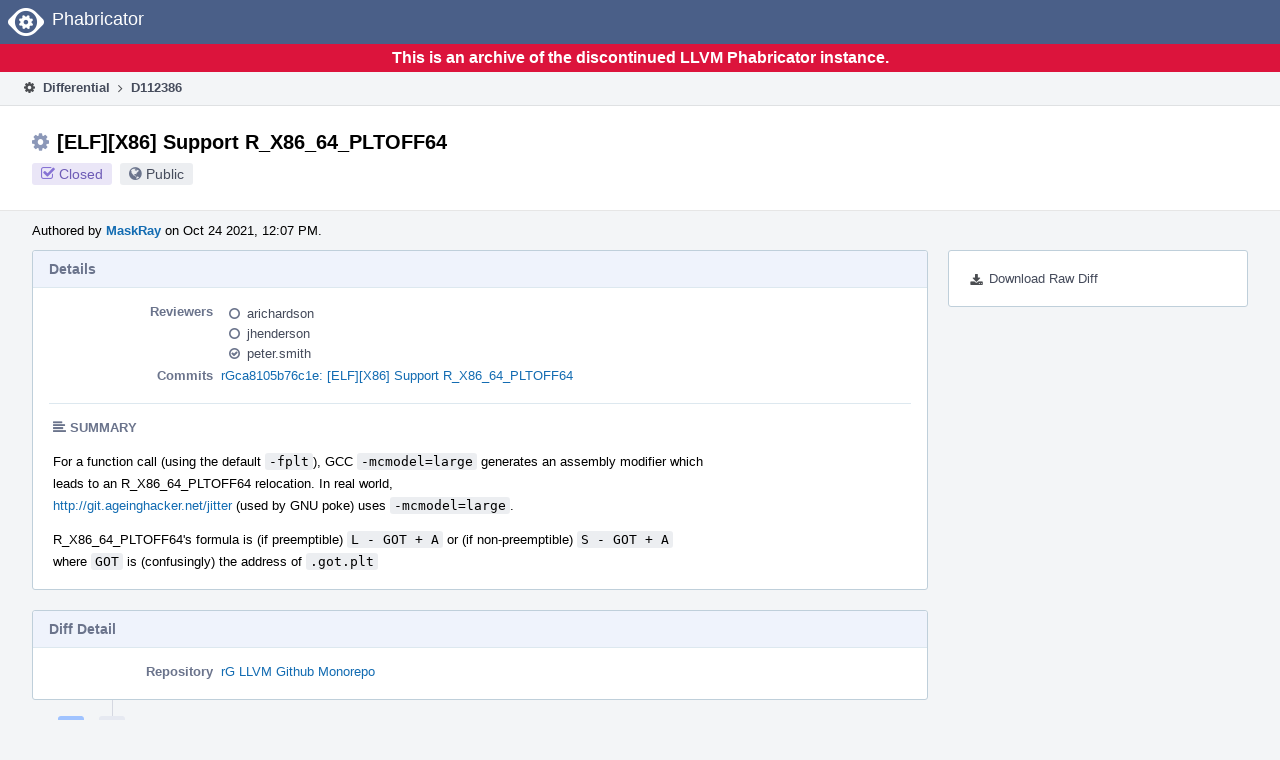

--- FILE ---
content_type: text/html
request_url: https://reviews.llvm.org/D112386
body_size: 29266
content:
<!DOCTYPE html>
<html><head><meta charset="utf-8"/><title>⚙ D112386 [ELF][X86] Support R_X86_64_PLTOFF64</title><meta content="width=device-width, initial-scale=1, user-scalable=no" name="viewport"/><link color="#3D4B67" href="overrides/favicon/mask-icon.svg" rel="mask-icon"/><link href="overrides/favicon/favicon-76" rel="apple-touch-icon" sizes="76x76"/><link href="overrides/favicon/favicon-120" rel="apple-touch-icon" sizes="120x120"/><link href="overrides/favicon/favicon-152" rel="apple-touch-icon" sizes="152x152"/><link href="overrides/favicon/favicon" id="favicon" rel="icon"/><meta content="no-referrer" name="referrer"/><link href="overrides/css/differential.pkg.css" rel="stylesheet" type="text/css"/><link href="overrides/css/core.pkg.css" rel="stylesheet" type="text/css"/><script src="overrides/js/init.js" type="text/javascript"></script></head><body class="device-desktop platform-linux phui-theme-blindigo" id=""><div class="main-page-frame" data-autoid="autoid_20" id="main-page-frame"><div class="phabricator-standard-page" id="phabricator-standard-page"><div class="phabricator-main-menu phabricator-main-menu-background" id="UQ0_69"><a class="phabricator-core-user-menu phabricator-core-user-mobile-menu" data-meta="0_231" data-sigil="phui-dropdown-menu" href="#" role="button"><span class="aural-only">Page Menu</span><span aria-hidden="true" class="visual-only phui-icon-view phui-font-fa fa-bars" data-meta="0_232"></span><span class="caret"></span></a><a class="phabricator-main-menu-search-button phabricator-expand-application-menu" data-meta="0_230" data-sigil="jx-toggle-class"><span class="phabricator-menu-button-icon phui-icon-view phui-font-fa fa-search" id="UQ0_86"></span></a><a class="phabricator-main-menu-brand" href="/"><span class="aural-only">Home</span><span class="phabricator-main-menu-eye" style=""></span><span class="phabricator-wordmark">Phabricator</span></a></div><div style="background-color: crimson; color: white; text-align: center; padding: 0.3rem 0;"><h1>This is an archive of the discontinued LLVM Phabricator instance.</h1></div><div class="phabricator-standard-page-body" id="phabricator-standard-page-body"><table class="phui-formation-view" data-meta="0_229" data-sigil="phuix-formation-view" id="UQ0_67"><tbody><tr><td class="phui-formation-desktop-only" data-autoid="autoid_6" id="UQ0_2" style="width: 240px; display: none;"><div class="phui-flank-view phui-flank-view-fixed" id="UQ0_6" style="width: 240px; top: 44px;"><div class="phui-flank-view-head" id="UQ0_3"><div class="phui-flank-header"><div class="phui-flank-header-text">Paths</div><div class="phui-flank-header-hide phui-flank-header-hide-left" data-sigil="phui-flank-header-hide"><span aria-hidden="true" class="visual-only phui-icon-view phui-font-fa fa-chevron-left grey" data-meta="0_3"></span></div></div><ul class="phui-list-view"><li class="phui-list-item-view phui-list-item-type-link phui-list-item-has-icon"><a class="phui-list-item-href" data-meta="0_4" data-sigil="has-key-command" href="#"><span aria-hidden="true" class="visual-only phui-icon-view phui-font-fa fa-list phui-list-item-icon" data-meta="0_5"></span><span class="phui-list-item-name">Table of Contents</span><span class="keyboard-shortcut-key">t</span></a></li></ul></div><div class="phui-flank-view-body" id="UQ0_4" style="max-height: 0px;"><ul class="diff-tree-view"><li class="diff-tree-path" data-autoid="autoid_15"><div class="diff-tree-path-indent" style="margin-left: 0px;"><div class="diff-tree-path-inlines">-</div><div class="diff-tree-path-icon diff-tree-path-icon-hidden"><span class="phui-icon-view phui-font-fa fa-times-circle-o"></span></div><div class="diff-tree-path-icon diff-tree-path-icon-kind"><span class="phui-icon-view phui-font-fa fa-folder-open-o grey"></span></div><div class="diff-tree-path-name">lld/</div></div></li><li class="diff-tree-path" data-autoid="autoid_16"><div class="diff-tree-path-indent" style="margin-left: 8px;"><div class="diff-tree-path-inlines">-</div><div class="diff-tree-path-icon diff-tree-path-icon-hidden"><span class="phui-icon-view phui-font-fa fa-times-circle-o"></span></div><div class="diff-tree-path-icon diff-tree-path-icon-kind"><span class="phui-icon-view phui-font-fa fa-folder-open-o grey"></span></div><div class="diff-tree-path-name">ELF/</div></div></li><li class="diff-tree-path" data-autoid="autoid_17"><div class="diff-tree-path-indent" style="margin-left: 16px;"><div class="diff-tree-path-inlines">-</div><div class="diff-tree-path-icon diff-tree-path-icon-hidden"><span class="phui-icon-view phui-font-fa fa-times-circle-o"></span></div><div class="diff-tree-path-icon diff-tree-path-icon-kind"><span class="phui-icon-view phui-font-fa fa-folder-open-o grey"></span></div><div class="diff-tree-path-name">Arch/</div></div></li><li class="diff-tree-path diff-tree-path-changeset" data-autoid="autoid_10"><div class="diff-tree-path-indent" style="margin-left: 24px;"><div class="diff-tree-path-inlines">-</div><div class="diff-tree-path-icon diff-tree-path-icon-hidden"><span class="phui-icon-view phui-font-fa fa-times-circle-o"></span></div><div class="diff-tree-path-icon diff-tree-path-icon-kind"><span class="phui-icon-view phui-font-fa fa-file-text-o bluetext"></span></div><div class="diff-tree-path-name">X86_64.cpp</div></div></li><li class="diff-tree-path diff-tree-path-changeset" data-autoid="autoid_11"><div class="diff-tree-path-indent" style="margin-left: 16px;"><div class="diff-tree-path-inlines">-</div><div class="diff-tree-path-icon diff-tree-path-icon-hidden"><span class="phui-icon-view phui-font-fa fa-times-circle-o"></span></div><div class="diff-tree-path-icon diff-tree-path-icon-kind"><span class="phui-icon-view phui-font-fa fa-file-text-o bluetext"></span></div><div class="diff-tree-path-name">InputSection.cpp</div></div></li><li class="diff-tree-path diff-tree-path-changeset" data-autoid="autoid_12"><div class="diff-tree-path-indent" style="margin-left: 16px;"><div class="diff-tree-path-inlines">-</div><div class="diff-tree-path-icon diff-tree-path-icon-hidden"><span class="phui-icon-view phui-font-fa fa-times-circle-o"></span></div><div class="diff-tree-path-icon diff-tree-path-icon-kind"><span class="phui-icon-view phui-font-fa fa-file-text-o bluetext"></span></div><div class="diff-tree-path-name">Relocations.h</div></div></li><li class="diff-tree-path diff-tree-path-changeset" data-autoid="autoid_13"><div class="diff-tree-path-indent" style="margin-left: 16px;"><div class="diff-tree-path-inlines diff-tree-path-inlines-visible diff-tree-path-inlines-completed">1/1</div><div class="diff-tree-path-icon diff-tree-path-icon-hidden"><span class="phui-icon-view phui-font-fa fa-times-circle-o"></span></div><div class="diff-tree-path-icon diff-tree-path-icon-kind"><span class="phui-icon-view phui-font-fa fa-file-text-o bluetext"></span></div><div class="diff-tree-path-name">Relocations.cpp</div></div></li><li class="diff-tree-path" data-autoid="autoid_18"><div class="diff-tree-path-indent" style="margin-left: 8px;"><div class="diff-tree-path-inlines">-</div><div class="diff-tree-path-icon diff-tree-path-icon-hidden"><span class="phui-icon-view phui-font-fa fa-times-circle-o"></span></div><div class="diff-tree-path-icon diff-tree-path-icon-kind"><span class="phui-icon-view phui-font-fa fa-folder-open-o grey"></span></div><div class="diff-tree-path-name">test/ELF/</div></div></li><li class="diff-tree-path" data-autoid="autoid_19" style="display: none;"><div class="diff-tree-path-indent" style="margin-left: 8px;"><div class="diff-tree-path-inlines">-</div><div class="diff-tree-path-icon diff-tree-path-icon-hidden"><span class="phui-icon-view phui-font-fa fa-times-circle-o"></span></div><div class="diff-tree-path-icon diff-tree-path-icon-kind"><span class="phui-icon-view phui-font-fa fa-folder-open-o grey"></span></div><div class="diff-tree-path-name">ELF/</div></div></li><li class="diff-tree-path diff-tree-path-changeset" data-autoid="autoid_14"><div class="diff-tree-path-indent" style="margin-left: 16px;"><div class="diff-tree-path-inlines">-</div><div class="diff-tree-path-icon diff-tree-path-icon-hidden"><span class="phui-icon-view phui-font-fa fa-times-circle-o"></span></div><div class="diff-tree-path-icon diff-tree-path-icon-kind"><span class="phui-icon-view phui-font-fa fa-plus create-color"></span></div><div class="diff-tree-path-name">x86-64-reloc-pltoff64.s</div></div></li></ul></div><div class="phui-flank-view-tail" id="UQ0_5"><ul class="phui-list-view"><li class="phui-list-item-view phui-list-item-type-link phui-list-item-has-icon"><a class="phui-list-item-href" data-meta="0_6" data-sigil="has-key-command" href="#"><span aria-hidden="true" class="visual-only phui-icon-view phui-font-fa fa-chevron-left phui-list-item-icon" data-meta="0_7"></span><span class="phui-list-item-name">Hide Panel</span><span class="keyboard-shortcut-key">f</span></a></li><li class="phui-list-item-view phui-list-item-type-link phui-list-item-has-icon"><a class="phui-list-item-href" data-meta="0_8" data-sigil="has-key-command" href="#"><span aria-hidden="true" class="visual-only phui-icon-view phui-font-fa fa-keyboard-o phui-list-item-icon" data-meta="0_9"></span><span class="phui-list-item-name">Keyboard Reference</span><span class="keyboard-shortcut-key">?</span></a></li></ul></div></div></td><td class="phui-formation-desktop-only" data-autoid="autoid_8" id="UQ0_7" style="width: 8px; display: none;"><div class="phui-formation-resizer" id="UQ0_8" style="width: 8px;"></div></td><td class="" data-autoid="autoid_9" id="UQ0_9" style=""><div class="phui-formation-view-content"><div class="phui-crumbs-view phui-crumbs-border"><a class="phui-crumb-view phui-crumb-has-icon" href="/differential/"><span aria-hidden="true" class="visual-only phui-icon-view phui-font-fa fa-cog" data-meta="0_10"></span><span class="phui-crumb-name"> Differential</span> </a><span aria-hidden="true" class="visual-only phui-icon-view phui-font-fa fa-angle-right phui-crumb-divider phui-crumb-view" data-meta="0_11"></span><span class="phui-crumb-view phabricator-last-crumb"><span class="phui-crumb-name"> D112386</span> </span></div><div class="phui-two-column-view phui-side-column-right with-subheader"><div class="phui-two-column-container"><div class="phui-two-column-header"><div class="phui-header-shell phui-header-tall"><h1 class="phui-header-view"><div class="phui-header-row"><div class="phui-header-col2"><span class="phui-header-header"><span aria-hidden="true" class="visual-only phui-icon-view phui-font-fa fa-cog phui-header-icon" data-meta="0_223"></span>[ELF][X86] Support R_X86_64_PLTOFF64</span><div class="phui-header-subheader"><span class="phui-tag-view phui-tag-type-shade phui-tag-indigo phui-tag-shade phui-tag-icon-view"><span class="phui-tag-core"><span aria-hidden="true" class="visual-only phui-icon-view phui-font-fa fa-check-square-o" data-meta="0_226"></span>Closed</span></span><span class="policy-header-callout"><span aria-hidden="true" class="visual-only phui-icon-view phui-font-fa fa-globe bluegrey" data-meta="0_225"></span><a class="policy-link" data-sigil="workflow" href="/policy/explain/PHID-DREV-vrt4hbezm7ywum2juv36/view/">Public</a></span></div></div><div class="phui-header-col3"></div></div></h1></div></div><div class="phui-two-column-subheader"><div class="phui-head-thing-view phui-head-has-image head-thing-small"><a aria-hidden="true" class="visual-only phui-head-thing-image" href="/p/MaskRay/" style="background-image: url(overrides/css/profile.png)"></a>Authored by <strong><a class="phui-handle phui-link-person" href="/p/MaskRay/">MaskRay</a></strong> on Oct 24 2021, 12:07 PM.</div></div><div class="phui-two-column-content"><div class="phui-two-column-row grouped"><div class="phui-side-column"><div class=""><div class="phui-box phui-box-border phui-object-box mlt mll mlr phui-two-column-properties"><ul class="phabricator-action-list-view" id="UQ0_0"><li class="phabricator-action-view phabricator-action-view-href action-has-icon" id="UQ0_39" style=""><a class="phabricator-action-view-item" href="/D112386?large=true&amp;id=&amp;download=true"><span aria-hidden="true" class="visual-only phui-icon-view phui-font-fa fa-download phabricator-action-view-icon" data-meta="0_117"></span>Download Raw Diff</a></li></ul></div></div></div><div class="phui-main-column"><div class="phui-box phui-box-border phui-object-box mlt mll mlr phui-box-blue-property"><div class="phui-header-shell"><h1 class="phui-header-view"><div class="phui-header-row"><div class="phui-header-col2"><span class="phui-header-header">Details</span></div><div class="phui-header-col3"></div></div></h1></div><div class="phui-property-list-section"><div class="phui-property-list-container grouped"><div class="phui-property-list-properties-wrap"><dl class="phui-property-list-properties"><dt class="phui-property-list-key">Reviewers </dt><dd class="phui-property-list-value"><table class="phui-status-list-view"><tbody><tr class=""><td class="phui-status-item-target"><span aria-hidden="true" class="visual-only phui-icon-view phui-font-fa fa-circle-o bluegrey" data-meta="0_15" data-sigil="has-tooltip"></span><a class="phui-handle phui-link-person" data-meta="0_12" data-sigil="hovercard" href="/p/arichardson/">arichardson</a></td><td class="phui-status-item-note"></td></tr><tr class=""><td class="phui-status-item-target"><span aria-hidden="true" class="visual-only phui-icon-view phui-font-fa fa-circle-o bluegrey" data-meta="0_16" data-sigil="has-tooltip"></span><a class="phui-handle phui-link-person" data-meta="0_13" data-sigil="hovercard" href="/p/jhenderson/">jhenderson</a></td><td class="phui-status-item-note"></td></tr><tr class=""><td class="phui-status-item-target"><span aria-hidden="true" class="visual-only phui-icon-view phui-font-fa fa-check-circle-o bluegrey" data-meta="0_17" data-sigil="has-tooltip"></span><a class="phui-handle phui-link-person" data-meta="0_14" data-sigil="hovercard" href="/p/peter.smith/">peter.smith</a></td><td class="phui-status-item-note"></td></tr></tbody></table> </dd><dt class="phui-property-list-key">Commits </dt><dd class="phui-property-list-value"><a class="phui-handle" data-meta="0_0" data-sigil="hovercard" href="https://github.com/llvm/llvm-project/commit/ca8105b76c1e3790e20fdd460cf1fb66f864020f">rGca8105b76c1e: [ELF][X86] Support R_X86_64_PLTOFF64</a> </dd></dl></div></div><div class="phui-property-list-section-header"><span class="phui-property-list-section-header-icon"><span aria-hidden="true" class="visual-only phui-icon-view phui-font-fa fa-align-left bluegrey" data-meta="0_18"></span>Summary</span></div><div class="phui-property-list-text-content"><div class="phabricator-remarkup"><p>For a function call (using the default <tt class="remarkup-monospaced">-fplt</tt>), GCC <tt class="remarkup-monospaced">-mcmodel=large</tt> generates an assembly modifier which<br/>
leads to an R_X86_64_PLTOFF64 relocation. In real world,<br/>
<a class="remarkup-link" href="http://git.ageinghacker.net/jitter" rel="nofollow" target="_blank">http://git.ageinghacker.net/jitter</a> (used by GNU poke) uses <tt class="remarkup-monospaced">-mcmodel=large</tt>.</p>

<p>R_X86_64_PLTOFF64's formula is (if preemptible) <tt class="remarkup-monospaced">L - GOT + A</tt> or (if non-preemptible) <tt class="remarkup-monospaced">S - GOT + A</tt><br/>
where <tt class="remarkup-monospaced">GOT</tt> is (confusingly) the address of <tt class="remarkup-monospaced">.got.plt</tt></p></div></div></div></div><div class="phui-box phui-box-border phui-object-box mlt mll mlr phui-box-blue-property"><div class="phui-header-shell"><h1 class="phui-header-view"><div class="phui-header-row"><div class="phui-header-col2"><span class="phui-header-header">Diff Detail</span></div><div class="phui-header-col3"></div></div></h1></div><div class="" data-meta="0_19" data-sigil="phui-tab-group-view"><div id="UQ0_10"><div class=""><div class="phui-property-list-section"><div class="phui-property-list-container grouped"><div class="phui-property-list-properties-wrap"><dl class="phui-property-list-properties"><dt class="phui-property-list-key">Repository </dt><dd class="phui-property-list-value"><a class="phui-handle" href="/source/llvm-github/">rG LLVM Github Monorepo</a> </dd></dl></div></div></div></div></div></div></div><div class="phui-timeline-view" id="UQ0_11"><h3 class="aural-only">Event Timeline</h3><div class="phui-timeline-event-view phui-timeline-spacer"></div><div class="phui-timeline-shell" data-meta="0_32" data-sigil="transaction anchor-container"><div class="phui-timeline-event-view phui-timeline-minor-event"><div class="phui-timeline-content"><a aria-hidden="true" class="visual-only phui-timeline-image" href="/p/MaskRay/" style="background-image: url(overrides/css/profile.png)"></a><div class="phui-timeline-wedge" style=""></div><div class="phui-timeline-group"><a class="phabricator-anchor-view" id="3082684" name="3082684"></a><div class="phui-timeline-title phui-timeline-title-with-icon"><span class="phui-timeline-icon-fill"><span aria-hidden="true" class="visual-only phui-icon-view phui-font-fa fa-pencil phui-timeline-icon" data-meta="0_31"></span></span><a class="phui-handle phui-link-person" href="/p/MaskRay/">MaskRay</a> created this revision.<span class="phui-timeline-extra"><a data-meta="0_30" data-sigil="has-tooltip" href="#3082684">Oct 24 2021, 12:07 PM</a></span></div></div></div></div></div><div class="phui-timeline-event-view phui-timeline-spacer"></div><div class="phui-timeline-shell" data-meta="0_35" data-sigil="transaction anchor-container"><div class="phui-timeline-event-view phui-timeline-minor-event"><div class="phui-timeline-content"><div class="phui-timeline-wedge" style="display: none;"></div><div class="phui-timeline-group"><a class="phabricator-anchor-view" id="3082689" name="3082689"></a><div class="phui-timeline-title phui-timeline-title-with-icon"><span class="phui-timeline-icon-fill"><span aria-hidden="true" class="visual-only phui-icon-view phui-font-fa fa-user-plus phui-timeline-icon" data-meta="0_34"></span></span><a class="phui-handle" href="/herald/">Herald</a> added subscribers: <a class="phui-handle phui-link-person" href="/p/ormris/">ormris</a>, <a class="phui-handle phui-link-person" href="/p/pengfei/">pengfei</a>, <a class="phui-handle phui-link-person" href="/p/s.egerton/">s.egerton</a> and <a data-sigil="workflow" href="/subscriptions/transaction/add/PHID-XACT-DREV-jog6kbyzqh4z6eq/">5 others</a>. <span class="phui-timeline-extra-information"> ·  <a href="/herald/transcript/1248313/">View Herald Transcript</a></span><span class="phui-timeline-extra"><a data-meta="0_33" data-sigil="has-tooltip" href="#3082689">Oct 24 2021, 12:07 PM</a></span></div></div></div></div></div><div class="phui-timeline-event-view phui-timeline-spacer"></div><div class="phui-timeline-shell phui-timeline-sky" data-meta="0_38" data-sigil="transaction anchor-container"><div class="phui-timeline-event-view phui-timeline-minor-event"><div class="phui-timeline-content"><a aria-hidden="true" class="visual-only phui-timeline-image" href="/p/MaskRay/" style="background-image: url(overrides/css/profile.png)"></a><div class="phui-timeline-wedge" style=""></div><div class="phui-timeline-group"><a class="phabricator-anchor-view" id="3082690" name="3082690"></a><div class="phui-timeline-title phui-timeline-title-with-icon"><span class="phui-timeline-icon-fill fill-has-color phui-timeline-icon-fill-sky"><span aria-hidden="true" class="visual-only phui-icon-view phui-font-fa fa-pencil phui-timeline-icon" data-meta="0_37"></span></span><a class="phui-handle phui-link-person" href="/p/MaskRay/">MaskRay</a> requested review of this revision.<span class="phui-timeline-extra"><a data-meta="0_36" data-sigil="has-tooltip" href="#3082690">Oct 24 2021, 12:07 PM</a></span></div></div></div></div></div><div class="phui-timeline-event-view phui-timeline-spacer"></div><div class="phui-timeline-shell" data-meta="0_42" data-sigil="transaction anchor-container"><div class="phui-timeline-event-view phui-timeline-minor-event"><div class="phui-timeline-content"><div class="phui-timeline-wedge" style="display: none;"></div><div class="phui-timeline-group"><a class="phabricator-anchor-view" id="3082691" name="3082691"></a><div class="phui-timeline-title phui-timeline-title-with-icon"><span class="phui-timeline-icon-fill"><span aria-hidden="true" class="visual-only phui-icon-view phui-font-fa fa-link phui-timeline-icon" data-meta="0_40"></span></span><a class="phui-handle" href="/herald/">Herald</a> added a project: <span class="phui-handle"><span aria-hidden="true" class="visual-only phui-icon-view phui-font-fa fa-lock lightgreytext" data-meta="0_22"></span>Restricted Project</span>. <span class="phui-timeline-extra-information"> ·  <a href="/herald/transcript/1248314/">View Herald Transcript</a></span><span class="phui-timeline-extra"><a data-meta="0_39" data-sigil="has-tooltip" href="#3082691">Oct 24 2021, 12:07 PM</a></span></div><div class="phui-timeline-title phui-timeline-title-with-icon"><span class="phui-timeline-icon-fill"><span aria-hidden="true" class="visual-only phui-icon-view phui-font-fa fa-user-plus phui-timeline-icon" data-meta="0_41"></span></span><a class="phui-handle" href="/herald/">Herald</a> added a subscriber: <a class="phui-handle phui-link-person" data-meta="0_23" data-sigil="hovercard" href="/p/llvm-commits/">llvm-commits</a>. <span class="phui-timeline-extra-information"> ·  <a href="/herald/transcript/1248314/">View Herald Transcript</a></span></div></div></div></div></div><div class="phui-timeline-event-view phui-timeline-spacer"></div><div class="phui-timeline-shell" data-meta="0_45" data-sigil="transaction anchor-container"><div class="phui-timeline-event-view phui-timeline-minor-event"><div class="phui-timeline-content"><a aria-hidden="true" class="visual-only phui-timeline-image" href="/p/MaskRay/" style="background-image: url(overrides/css/profile.png)"></a><div class="phui-timeline-wedge" style=""></div><div class="phui-timeline-group"><a class="phabricator-anchor-view" id="3082693" name="3082693"></a><div class="phui-timeline-title phui-timeline-title-with-icon"><span class="phui-timeline-icon-fill"><span aria-hidden="true" class="visual-only phui-icon-view phui-font-fa fa-link phui-timeline-icon" data-meta="0_44"></span></span><a class="phui-handle phui-link-person" href="/p/MaskRay/">MaskRay</a> added a parent revision: <a class="phui-handle handle-status-closed" href="/D112385">D112385: [ELF] Support 128-bit bitmask in oneof(RelExpr)</a>.<span class="phui-timeline-extra"><a data-meta="0_43" data-sigil="has-tooltip" href="#3082693">Oct 24 2021, 12:07 PM</a></span></div></div></div></div></div><div class="phui-timeline-event-view phui-timeline-spacer"></div><div class="phui-timeline-shell" data-meta="0_48" data-sigil="transaction anchor-container"><div class="phui-timeline-event-view phui-timeline-minor-event"><div class="phui-timeline-content"><a aria-hidden="true" class="visual-only phui-timeline-image" href="/p/MaskRay/" style="background-image: url(overrides/css/profile.png)"></a><div class="phui-timeline-wedge" style=""></div><div class="phui-timeline-group"><a class="phabricator-anchor-view" id="3082695" name="3082695"></a><div class="phui-timeline-title phui-timeline-title-with-icon"><span class="phui-timeline-icon-fill"><span aria-hidden="true" class="visual-only phui-icon-view phui-font-fa fa-pencil phui-timeline-icon" data-meta="0_47"></span></span><a class="phui-handle phui-link-person" href="/p/MaskRay/">MaskRay</a> edited the summary of this revision. <a data-sigil="workflow" href="/transactions/detail/PHID-XACT-DREV-kk4xgxnryhzj7lb/">(Show Details)</a><span class="phui-timeline-extra"><a data-meta="0_46" data-sigil="has-tooltip" href="#3082695">Oct 24 2021, 12:15 PM</a></span></div></div></div></div></div><div class="phui-timeline-event-view phui-timeline-spacer"></div><div class="phui-timeline-shell phui-timeline-sky" data-meta="0_57" data-sigil="transaction anchor-container"><div class="phui-timeline-event-view phui-timeline-major-event"><div class="phui-timeline-content"><a aria-hidden="true" class="visual-only phui-timeline-image" href="/p/MaskRay/" style="background-image: url(overrides/css/profile.png)"></a><div class="phui-timeline-wedge" style=""></div><div class="phui-timeline-group"><div class="phui-timeline-inner-content"><a class="phabricator-anchor-view" id="3082696" name="3082696"></a><div class="phui-timeline-title phui-timeline-title-with-icon phui-timeline-title-with-menu"><span class="phui-timeline-icon-fill fill-has-color phui-timeline-icon-fill-sky"><span aria-hidden="true" class="visual-only phui-icon-view phui-font-fa fa-refresh phui-timeline-icon" data-meta="0_56"></span></span><a class="phui-handle phui-link-person" href="/p/MaskRay/">MaskRay</a> updated this revision to <a class="phui-handle" href="/differential/diff/381793/">Diff 381793</a>.<span class="phui-timeline-extra"><a data-meta="0_55" data-sigil="has-tooltip" href="#3082696">Oct 24 2021, 12:17 PM</a></span></div><a aria-expanded="false" aria-haspopup="true" class="phui-timeline-menu" data-meta="0_53" data-sigil="phui-dropdown-menu" href="#"><span class="aural-only">Comment Actions</span><span aria-hidden="true" class="visual-only phui-icon-view phui-font-fa fa-caret-down" data-meta="0_54"></span></a><div class="phui-timeline-core-content"><span class="transaction-comment" data-meta="0_24" data-sigil="transaction-comment"><div class="phabricator-remarkup"><p>adjust RelExpr member order</p></div></span></div></div></div></div></div></div><div class="phui-timeline-event-view phui-timeline-spacer"></div><div class="phui-timeline-shell" data-meta="0_60" data-sigil="transaction anchor-container"><div class="phui-timeline-event-view phui-timeline-minor-event"><div class="phui-timeline-content"><a aria-hidden="true" class="visual-only phui-timeline-image" href="/p/MaskRay/" style="background-image: url(overrides/css/profile.png)"></a><div class="phui-timeline-wedge" style=""></div><div class="phui-timeline-group"><a class="phabricator-anchor-view" id="3082699" name="3082699"></a><div class="phui-timeline-title phui-timeline-title-with-icon"><span class="phui-timeline-icon-fill"><span aria-hidden="true" class="visual-only phui-icon-view phui-font-fa fa-pencil phui-timeline-icon" data-meta="0_59"></span></span><a class="phui-handle phui-link-person" href="/p/MaskRay/">MaskRay</a> edited the summary of this revision. <a data-sigil="workflow" href="/transactions/detail/PHID-XACT-DREV-flm7m2niucthayf/">(Show Details)</a><span class="phui-timeline-extra"><a data-meta="0_58" data-sigil="has-tooltip" href="#3082699">Oct 24 2021, 12:20 PM</a></span></div></div></div></div></div><div class="phui-timeline-event-view phui-timeline-spacer"></div><div class="phui-timeline-shell phui-timeline-green" data-meta="0_63" data-sigil="transaction anchor-container"><div class="phui-timeline-event-view phui-timeline-minor-event"><div class="phui-timeline-content"><div class="phui-timeline-wedge" style="display: none;"></div><div class="phui-timeline-group"><a class="phabricator-anchor-view" id="3082714" name="3082714"></a><div class="phui-timeline-title phui-timeline-title-with-icon"><span class="phui-timeline-icon-fill fill-has-color phui-timeline-icon-fill-green"><span aria-hidden="true" class="visual-only phui-icon-view phui-font-fa fa-check-circle phui-timeline-icon" data-meta="0_62"></span></span><a class="phui-handle" href="/harbormaster/">Harbormaster</a> completed remote builds in <a class="phui-handle" href="/B130319">B130319: Diff 381793</a>.<span class="phui-timeline-extra"><a data-meta="0_61" data-sigil="has-tooltip" href="#3082714">Oct 24 2021, 12:32 PM</a></span></div></div></div></div></div><div class="phui-timeline-event-view phui-timeline-spacer"></div><div class="phui-timeline-shell" data-meta="0_74" data-sigil="transaction anchor-container"><div class="phui-timeline-event-view phui-timeline-major-event"><div class="phui-timeline-content"><a aria-hidden="true" class="visual-only phui-timeline-image" href="/p/peter.smith/" style="background-image: url(overrides/css/profile.png)"></a><div class="phui-timeline-wedge" style=""></div><div class="phui-timeline-group"><div class="phui-timeline-inner-content"><a class="phabricator-anchor-view" id="3084962" name="3084962"></a><div class="phui-timeline-title phui-timeline-title-with-icon phui-timeline-title-with-menu"><span class="phui-timeline-icon-fill"><span aria-hidden="true" class="visual-only phui-icon-view phui-font-fa fa-comment phui-timeline-icon" data-meta="0_71"></span></span><a class="phui-handle phui-link-person" href="/p/peter.smith/">peter.smith</a> added a comment.<span class="phui-timeline-extra"><a data-meta="0_70" data-sigil="has-tooltip" href="#3084962">Oct 25 2021, 10:22 AM</a></span></div><a aria-expanded="false" aria-haspopup="true" class="phui-timeline-menu" data-meta="0_68" data-sigil="phui-dropdown-menu" href="#"><span class="aural-only">Comment Actions</span><span aria-hidden="true" class="visual-only phui-icon-view phui-font-fa fa-caret-down" data-meta="0_69"></span></a><div class="phui-timeline-core-content"><span class="transaction-comment" data-meta="0_25" data-sigil="transaction-comment"><div class="phabricator-remarkup"><p>FWIW this looks like it matches the description in <a class="remarkup-link" href="https://refspecs.linuxbase.org/elf/x86_64-abi-0.99.pdf" rel="nofollow" target="_blank">https://refspecs.linuxbase.org/elf/x86_64-abi-0.99.pdf</a> . Would be good to get this checked over by someone that knows x86_64 better than me. If there's no-one left I can approve.</p>

<p>This may be a naive question, just thinking of Arm/AArch64 where the code often loads the base of the GOT with the <u>GLOBAL_OFFSET_TABLE</u> symbol. It may be worth checking on GOT being .got.plt. I'm guessing that in the large-code model some bit of code loads the base of the .got.plt. Is that done via the <u>GLOBAL_OFFSET_TABLE</u> symbol or some other more direct method? Just thinking of the case where <u>GLOBAL_OFFSET_TABLE</u> is not placed in between .got or .got.plt, this wouldn't be a problem if LLD always placed <u>GLOBAL_OFFSET_TABLE</u> at the base of the .got.plt if it existed. No problems if there is a more direct method for the code to get the base of the .got.plt.</p></div></span><table class="phabricator-inline-summary-table"><tbody><tr><th class="inline-comment-summary-table-header" colspan="3"><span aria-hidden="true" class="visual-only phui-icon-view phui-font-fa fa-file-code-o darkbluetext mmr" data-meta="0_72"></span>lld/ELF/Relocations.cpp</th></tr>
<tr><td class="inline-line-number inline-table-dolumn"><a class="num" href="#inline-1071932"><span aria-hidden="true" class="visual-only phui-icon-view phui-font-fa fa-share darkbluetext mmr" data-meta="0_73"></span>1398–1399</a></td><td class="inline-summary-content inline-table-dolumn" colspan="2"><div class="phabricator-remarkup"><span class="transaction-comment" data-meta="0_26" data-sigil="transaction-comment"><div class="phabricator-remarkup"><p>// The 5 types ?</p></div></span></div></td></tr></tbody></table></div></div></div></div></div></div><div class="phui-timeline-event-view phui-timeline-spacer"></div><div class="phui-timeline-shell" data-meta="0_84" data-sigil="transaction anchor-container"><div class="phui-timeline-event-view phui-timeline-major-event"><div class="phui-timeline-content"><a aria-hidden="true" class="visual-only phui-timeline-image" href="/p/MaskRay/" style="background-image: url(overrides/css/profile.png)"></a><div class="phui-timeline-wedge" style=""></div><div class="phui-timeline-group"><div class="phui-timeline-inner-content"><a class="phabricator-anchor-view" id="3085092" name="3085092"></a><div class="phui-timeline-title phui-timeline-title-with-icon phui-timeline-title-with-menu"><span class="phui-timeline-icon-fill"><span aria-hidden="true" class="visual-only phui-icon-view phui-font-fa fa-comment phui-timeline-icon" data-meta="0_83"></span></span><a class="phui-handle phui-link-person" href="/p/MaskRay/">MaskRay</a> added a comment.<span class="phui-timeline-extra">Edited<span aria-hidden="true" class="visual-only"> · </span><a data-meta="0_82" data-sigil="has-tooltip" href="#3085092">Oct 25 2021, 10:49 AM</a></span></div><a aria-expanded="false" aria-haspopup="true" class="phui-timeline-menu" data-meta="0_80" data-sigil="phui-dropdown-menu" href="#"><span class="aural-only">Comment Actions</span><span aria-hidden="true" class="visual-only phui-icon-view phui-font-fa fa-caret-down" data-meta="0_81"></span></a><div class="phui-timeline-core-content"><span class="transaction-comment" data-meta="0_27" data-sigil="transaction-comment"><div class="phabricator-remarkup"><blockquote class="remarkup-reply-block">
<div class="remarkup-reply-head">In <a class="phui-tag-view phui-tag-type-object" data-meta="0_20" data-sigil="hovercard" href="/D112386#3084962"><span class="phui-tag-core-closed"><span class="phui-tag-core phui-tag-color-object">D112386#3084962</span></span></a>, <a class="phui-tag-view phui-tag-type-person" data-meta="0_21" data-sigil="hovercard" href="/p/peter.smith/"><span class="phui-tag-core phui-tag-color-person">@peter.smith</span></a> wrote:</div>
<div class="remarkup-reply-body"><p>FWIW this looks like it matches the description in <a class="remarkup-link" href="https://refspecs.linuxbase.org/elf/x86_64-abi-0.99.pdf" rel="nofollow" target="_blank">https://refspecs.linuxbase.org/elf/x86_64-abi-0.99.pdf</a> . Would be good to get this checked over by someone that knows x86_64 better than me.</p></div>
</blockquote>



<div class="remarkup-code-block" data-code-lang="c" data-sigil="remarkup-code-block"><pre class="remarkup-code"><span></span><span class="c1">// a.c</span>
<span class="kt">void</span> <span class="nf">bar</span><span class="p">();</span>
<span class="kt">int</span> <span class="nf">main</span><span class="p">()</span> <span class="p">{</span> <span class="n">bar</span><span class="p">();</span> <span class="p">}</span>

<span class="c1">// b.c</span>
<span class="cp">#include</span> <span class="cpf">&lt;stdio.h&gt;</span><span class="cp"></span>
<span class="kt">void</span> <span class="nf">foo</span><span class="p">()</span> <span class="p">{</span> <span class="n">puts</span><span class="p">(</span><span class="s">"foo"</span><span class="p">);</span> <span class="p">}</span>
<span class="kt">void</span> <span class="nf">bar</span><span class="p">()</span> <span class="p">{</span> <span class="n">foo</span><span class="p">();</span> <span class="p">}</span></pre></div>

<div class="remarkup-code-block" data-code-lang="text" data-sigil="remarkup-code-block"><pre class="remarkup-code">.MAKE.MODE = meta curDirOk=true

all: a b.so

a: a.c b.so
        $(CC) a.c ./b.so -ldl -o $@ -g

# Add or omit -Wl,-Bsymbolic
# Create a symlink /usr/local/bin/ld pointing to the newly built lld
b.so: b.c
        $(CC) -shared -fpic -mcmodel=large -O2 -g $&gt; -o $@</pre></div>

<p>I have verified that <tt class="remarkup-monospaced">bmake; ./a</tt> works. (With an incorrect computation for R_X86_64_PLTOFF64 <tt class="remarkup-monospaced">./a</tt> would segfault.)</p>

<p>Clang -mcmodel=large always uses -fno-plt like code generation with R_X86_64_GOTOFF64 instead of R_X86_64_PLTOFF64, so GCC must be used for verification.</p>

<blockquote><p>If there's no-one left I can approve.</p></blockquote>

<p>It's more or less the case now but fortunately not many changes are needed...</p>

<blockquote><p>This may be a naive question, just thinking of Arm/AArch64 where the code often loads the base of the GOT with the <u>GLOBAL_OFFSET_TABLE</u> symbol. It may be worth checking on GOT being .got.plt. I'm guessing that in the large-code model some bit of code loads the base of the .got.plt. Is that done via the <u>GLOBAL_OFFSET_TABLE</u> symbol or some other more direct method? Just thinking of the case where <u>GLOBAL_OFFSET_TABLE</u> is not placed in between .got or .got.plt, this wouldn't be a problem if LLD always placed <u>GLOBAL_OFFSET_TABLE</u> at the base of the .got.plt if it existed. No problems if there is a more direct method for the code to get the base of the .got.plt.</p></blockquote>

<p>LLD defines <tt class="remarkup-monospaced">__GLOBAL_OFFSET_TABLE__</tt> only when it is referenced. <tt class="remarkup-monospaced">R_X86_64_PLTOFF64</tt> does not force creation of the symbol (LLD matches GNU ld).</p>

<p><tt class="remarkup-monospaced">global-offset-table-position.s</tt> checks that <tt class="remarkup-monospaced">__GLOBAL_OFFSET_TABLE__</tt> is placed at <tt class="remarkup-monospaced">.got.plt</tt> for x86-64.<br/>
<tt class="remarkup-monospaced">__GLOBAL_OFFSET_TABLE__</tt> is either at start(.got) or start(.got.plt). All our <tt class="remarkup-monospaced">RelExpr</tt> formulae use either start(.got) or start(.got.plt), not <tt class="remarkup-monospaced">__GLOBAL_OFFSET_TABLE__</tt>.</p>

<p>So I think it is fine not to check the symbol in the new test.</p></div></span></div></div></div></div></div></div><div class="phui-timeline-event-view phui-timeline-spacer"></div><div class="phui-timeline-shell phui-timeline-sky" data-meta="0_94" data-sigil="transaction anchor-container"><div class="phui-timeline-event-view phui-timeline-major-event"><div class="phui-timeline-content"><a aria-hidden="true" class="visual-only phui-timeline-image" href="/p/MaskRay/" style="background-image: url(overrides/css/profile.png)"></a><div class="phui-timeline-wedge" style=""></div><div class="phui-timeline-group"><div class="phui-timeline-inner-content"><a class="phabricator-anchor-view" id="3085096" name="3085096"></a><div class="phui-timeline-title phui-timeline-title-with-icon phui-timeline-title-with-menu"><span class="phui-timeline-icon-fill fill-has-color phui-timeline-icon-fill-sky"><span aria-hidden="true" class="visual-only phui-icon-view phui-font-fa fa-refresh phui-timeline-icon" data-meta="0_92"></span></span><a class="phui-handle phui-link-person" href="/p/MaskRay/">MaskRay</a> updated this revision to <a class="phui-handle" href="/differential/diff/382055/">Diff 382055</a>.<span class="phui-timeline-extra"><a data-meta="0_91" data-sigil="has-tooltip" href="#3085096">Oct 25 2021, 10:51 AM</a></span></div><div class="phui-timeline-title phui-timeline-title-with-icon phui-timeline-title-with-menu"><span class="phui-timeline-icon-fill"><span aria-hidden="true" class="visual-only phui-icon-view phui-font-fa fa-pencil phui-timeline-icon" data-meta="0_93"></span></span><a class="phui-handle phui-link-person" href="/p/MaskRay/">MaskRay</a> marked an inline comment as done.</div><a aria-expanded="false" aria-haspopup="true" class="phui-timeline-menu" data-meta="0_89" data-sigil="phui-dropdown-menu" href="#"><span class="aural-only">Comment Actions</span><span aria-hidden="true" class="visual-only phui-icon-view phui-font-fa fa-caret-down" data-meta="0_90"></span></a><div class="phui-timeline-core-content"><span class="transaction-comment" data-meta="0_28" data-sigil="transaction-comment"><div class="phabricator-remarkup"><p>update a stale comment</p></div></span></div></div></div></div></div></div><div class="phui-timeline-event-view phui-timeline-spacer"></div><div class="phui-timeline-shell phui-timeline-green" data-meta="0_97" data-sigil="transaction anchor-container"><div class="phui-timeline-event-view phui-timeline-minor-event"><div class="phui-timeline-content"><div class="phui-timeline-wedge" style="display: none;"></div><div class="phui-timeline-group"><a class="phabricator-anchor-view" id="3085170" name="3085170"></a><div class="phui-timeline-title phui-timeline-title-with-icon"><span class="phui-timeline-icon-fill fill-has-color phui-timeline-icon-fill-green"><span aria-hidden="true" class="visual-only phui-icon-view phui-font-fa fa-check-circle phui-timeline-icon" data-meta="0_96"></span></span><a class="phui-handle" href="/harbormaster/">Harbormaster</a> completed remote builds in <a class="phui-handle" href="/B130506">B130506: Diff 382055</a>.<span class="phui-timeline-extra"><a data-meta="0_95" data-sigil="has-tooltip" href="#3085170">Oct 25 2021, 11:07 AM</a></span></div></div></div></div></div><div class="phui-timeline-event-view phui-timeline-spacer"></div><div class="phui-timeline-shell phui-timeline-green" data-meta="0_106" data-sigil="transaction anchor-container"><div class="phui-timeline-event-view phui-timeline-major-event"><div class="phui-timeline-content"><a aria-hidden="true" class="visual-only phui-timeline-image" href="/p/peter.smith/" style="background-image: url(overrides/css/profile.png)"></a><div class="phui-timeline-wedge" style=""></div><div class="phui-timeline-group"><div class="phui-timeline-inner-content"><a class="phabricator-anchor-view" id="3085196" name="3085196"></a><div class="phui-timeline-title phui-timeline-title-with-icon phui-timeline-title-with-menu"><span class="phui-timeline-icon-fill fill-has-color phui-timeline-icon-fill-green"><span aria-hidden="true" class="visual-only phui-icon-view phui-font-fa fa-check-circle-o phui-timeline-icon" data-meta="0_105"></span></span><a class="phui-handle phui-link-person" href="/p/peter.smith/">peter.smith</a> accepted this revision.<span class="phui-timeline-extra"><a data-meta="0_104" data-sigil="has-tooltip" href="#3085196">Oct 25 2021, 11:14 AM</a></span></div><a aria-expanded="false" aria-haspopup="true" class="phui-timeline-menu" data-meta="0_102" data-sigil="phui-dropdown-menu" href="#"><span class="aural-only">Comment Actions</span><span aria-hidden="true" class="visual-only phui-icon-view phui-font-fa fa-caret-down" data-meta="0_103"></span></a><div class="phui-timeline-core-content"><span class="transaction-comment" data-meta="0_29" data-sigil="transaction-comment"><div class="phabricator-remarkup"><p>Thanks for confirming the placement of <u>GLOBAL_OFFSET_TABLE</u>. I've set approved.</p></div></span></div></div></div></div></div></div><div class="phui-timeline-event-view phui-timeline-spacer"></div><div class="phui-timeline-shell phui-timeline-green" data-meta="0_109" data-sigil="transaction anchor-container"><div class="phui-timeline-event-view phui-timeline-minor-event"><div class="phui-timeline-content"><a aria-hidden="true" class="visual-only phui-timeline-image" href="/p/peter.smith/" style="background-image: url(overrides/css/profile.png)"></a><div class="phui-timeline-wedge" style=""></div><div class="phui-timeline-group"><a class="phabricator-anchor-view" id="3085198" name="3085198"></a><div class="phui-timeline-title phui-timeline-title-with-icon"><span class="phui-timeline-icon-fill fill-has-color phui-timeline-icon-fill-green"><span aria-hidden="true" class="visual-only phui-icon-view phui-font-fa fa-check phui-timeline-icon" data-meta="0_108"></span></span>This revision is now accepted and ready to land.<span class="phui-timeline-extra"><a data-meta="0_107" data-sigil="has-tooltip" href="#3085198">Oct 25 2021, 11:14 AM</a></span></div></div></div></div></div><div class="phui-timeline-event-view phui-timeline-spacer"></div><div class="phui-timeline-shell phui-timeline-indigo" data-meta="0_114" data-sigil="transaction anchor-container"><div class="phui-timeline-event-view phui-timeline-minor-event"><div class="phui-timeline-content"><a aria-hidden="true" class="visual-only phui-timeline-image" href="/p/MaskRay/" style="background-image: url(overrides/css/profile.png)"></a><div class="phui-timeline-wedge" style=""></div><div class="phui-timeline-group"><a class="phabricator-anchor-view" id="3085518" name="3085518"></a><div class="phui-timeline-title phui-timeline-title-with-icon"><span class="phui-timeline-icon-fill fill-has-color phui-timeline-icon-fill-indigo"><span aria-hidden="true" class="visual-only phui-icon-view phui-font-fa fa-check phui-timeline-icon" data-meta="0_111"></span></span>Closed by commit <a class="phui-handle" href="https://github.com/llvm/llvm-project/commit/ca8105b76c1e3790e20fdd460cf1fb66f864020f">rGca8105b76c1e: [ELF][X86] Support R_X86_64_PLTOFF64</a> (authored by <a class="phui-handle phui-link-person" href="/p/MaskRay/">MaskRay</a>). <span class="phui-timeline-extra-information"> ·  <a data-sigil="workflow" href="/differential/revision/closedetails/PHID-XACT-DREV-a5jmxnucmqpd6eo/">Explain Why</a></span><span class="phui-timeline-extra"><a data-meta="0_110" data-sigil="has-tooltip" href="#3085518">Oct 25 2021, 1:05 PM</a></span></div><div class="phui-timeline-title phui-timeline-title-with-icon"><span class="phui-timeline-icon-fill fill-has-color phui-timeline-icon-fill-sky"><span aria-hidden="true" class="visual-only phui-icon-view phui-font-fa fa-refresh phui-timeline-icon" data-meta="0_112"></span></span>This revision was automatically updated to reflect the committed changes.</div><div class="phui-timeline-title phui-timeline-title-with-icon"><span class="phui-timeline-icon-fill"><span aria-hidden="true" class="visual-only phui-icon-view phui-font-fa fa-link phui-timeline-icon" data-meta="0_113"></span></span><a class="phui-handle phui-link-person" href="/p/MaskRay/">MaskRay</a> added a commit: <a class="phui-handle" href="https://github.com/llvm/llvm-project/commit/ca8105b76c1e3790e20fdd460cf1fb66f864020f">rGca8105b76c1e: [ELF][X86] Support R_X86_64_PLTOFF64</a>.</div></div></div></div></div><div class="phui-timeline-event-view phui-timeline-spacer"></div></div></div></div></div><div class="phui-two-column-content phui-two-column-footer"><legend class="phabricator-anchor-navigation-marker" data-meta="0_131" data-sigil="marker"></legend><a class="phabricator-anchor-view" id="toc" name="toc"></a><div class="phui-box phui-box-border phui-object-box mlt mll mlr phui-box-blue-property"><div class="phui-header-shell"><h1 class="phui-header-view"><div class="phui-header-row"><div class="phui-header-col2"><span class="phui-header-header">Revision Contents</span></div><div class="phui-header-col3"></div></div></h1></div><div class="" data-meta="0_190" data-sigil="phui-tab-group-view"><ul class="phui-list-view phui-list-navbar phui-list-navbar-horizontal"><li class="phui-list-item-view phui-list-item-type-link phui-list-item-selected" data-meta="0_191" data-sigil="phui-tab-view"><a class="phui-list-item-href" data-sigil="" href="#"><span class="phui-list-item-name">Files</span></a></li><li class="phui-list-item-view phui-list-item-type-link" data-meta="0_192" data-sigil="phui-tab-view"><a class="phui-list-item-href" data-sigil="" href="#"><span class="phui-list-item-name">History</span></a></li><li class="phui-list-item-view phui-list-item-type-link" data-meta="0_193" data-sigil="phui-tab-view"><a class="phui-list-item-href" data-sigil="" href="#"><span class="phui-list-item-name">Commits</span></a></li><li class="phui-list-item-view phui-list-item-type-link" data-meta="0_194" data-sigil="phui-tab-view"><a class="phui-list-item-href" data-sigil="" href="#"><span class="phui-list-item-name">Stack</span></a></li><li class="phui-list-item-view phui-list-item-type-link" data-meta="0_195" data-sigil="phui-tab-view"><a class="phui-list-item-href" data-sigil="" href="#"><span class="phui-list-item-name">Similar</span></a></li></ul><div id="UQ0_58"><div class=""><div class="aphront-table-wrap"><table class="aphront-table-view aphront-table-view-compact"><tbody><tr><th class="diff-toc-path wide">Path</th><th class="right aphront-table-view-nodevice">Size</th></tr><tr class="diff-toc-no-changeset-row"><td class="diff-toc-path wide"><div style="padding-left: 0px;"><table><tbody><tr class="diff-path-new"><td><span aria-hidden="true" class="visual-only phui-icon-view phui-font-fa fa-folder-open-o grey" data-meta="0_134"></span></td><td><div class="">lld/</div></td></tr></tbody></table></div></td><td class="right aphront-table-view-nodevice"></td></tr><tr class="alt alt-diff-toc-no-changeset-row"><td class="diff-toc-path wide"><div style="padding-left: 16px;"><table><tbody><tr class="diff-path-new"><td><span aria-hidden="true" class="visual-only phui-icon-view phui-font-fa fa-folder-open-o grey" data-meta="0_136"></span></td><td><div class="">ELF/</div></td></tr></tbody></table></div></td><td class="right aphront-table-view-nodevice"></td></tr><tr class="diff-toc-no-changeset-row"><td class="diff-toc-path wide"><div style="padding-left: 32px;"><table><tbody><tr class="diff-path-new"><td><span aria-hidden="true" class="visual-only phui-icon-view phui-font-fa fa-folder-open-o grey" data-meta="0_138"></span></td><td><div class="">Arch/</div></td></tr></tbody></table></div></td><td class="right aphront-table-view-nodevice"></td></tr><tr class="alt alt-diff-toc-changeset-row"><td class="diff-toc-path wide"><div style="padding-left: 48px;"><table><tbody><tr class="diff-path-new"><td><span aria-hidden="true" class="visual-only phui-icon-view phui-font-fa fa-file-text-o bluetext" data-meta="0_140"></span></td><td><div class=""><a data-meta="0_141" data-sigil="differential-load" href="#change-8bU6YClQGgRa">X86_64.cpp</a></div></td></tr></tbody></table></div></td><td class="right aphront-table-view-nodevice">4 lines</td></tr><tr class="diff-toc-changeset-row"><td class="diff-toc-path wide"><div style="padding-left: 32px;"><table><tbody><tr class="diff-path-new"><td><span aria-hidden="true" class="visual-only phui-icon-view phui-font-fa fa-file-text-o bluetext" data-meta="0_143"></span></td><td><div class=""><a data-meta="0_144" data-sigil="differential-load" href="#change-yiaZWmTHOrDe">InputSection.cpp</a></div></td></tr></tbody></table></div></td><td class="right aphront-table-view-nodevice">2 lines</td></tr><tr class="alt alt-diff-toc-changeset-row"><td class="diff-toc-path wide"><div style="padding-left: 32px;"><table><tbody><tr class="diff-path-new"><td><span aria-hidden="true" class="visual-only phui-icon-view phui-font-fa fa-file-text-o bluetext" data-meta="0_146"></span></td><td><div class=""><a data-meta="0_147" data-sigil="differential-load" href="#change-BTcPexM5lZFK">Relocations.h</a></div></td></tr></tbody></table></div></td><td class="right aphront-table-view-nodevice">1 line</td></tr><tr class="diff-toc-changeset-row"><td class="diff-toc-path wide"><div style="padding-left: 32px;"><table><tbody><tr class="diff-path-new"><td><span aria-hidden="true" class="visual-only phui-icon-view phui-font-fa fa-file-text-o bluetext" data-meta="0_149"></span></td><td><div class=""><a data-meta="0_150" data-sigil="differential-load" href="#change-37d9G2qWeKNI">Relocations.cpp</a></div></td></tr></tbody></table></div></td><td class="right aphront-table-view-nodevice">19 lines</td></tr><tr class="alt alt-diff-toc-no-changeset-row"><td class="diff-toc-path wide"><div style="padding-left: 16px;"><table><tbody><tr class="diff-path-new"><td><span aria-hidden="true" class="visual-only phui-icon-view phui-font-fa fa-folder-open-o grey" data-meta="0_152"></span></td><td><div class="">test/</div></td><td><div class="">ELF/</div></td></tr></tbody></table></div></td><td class="right aphront-table-view-nodevice"></td></tr><tr class="diff-toc-changeset-row"><td class="diff-toc-path wide"><div style="padding-left: 32px;"><table><tbody><tr class="diff-path-new"><td><span aria-hidden="true" class="visual-only phui-icon-view phui-font-fa fa-plus create-color" data-meta="0_154"></span></td><td><div class=""><a data-meta="0_155" data-sigil="differential-load" href="#change-yrPzXCWvUCeo">x86-64-reloc-pltoff64.s</a></div></td></tr></tbody></table></div></td><td class="right aphront-table-view-nodevice">41 lines</td></tr></tbody></table></div></div></div><div id="UQ0_59" style="display: none;"><div class=""><form action="/D112386#toc"><div class="aphront-table-wrap"><table class="aphront-table-view"><tbody><tr><th class="pri">Diff</th><th>ID</th><th class="aphront-table-view-nodevice">Base</th><th class="wide">Description</th><th class="date aphront-table-view-nodevice">Created</th><th class="center aphront-table-view-nodevice">Lint</th><th class="center aphront-table-view-nodevice">Unit</th><th class="center differential-update-history-old"></th><th class="center differential-update-history-new"></th></tr><tr class="differential-update-history-old-now"><td class="pri">Base</td><td><a href="/D112386?id="></a></td><td class="aphront-table-view-nodevice"></td><td class="wide">Base</td><td class="date aphront-table-view-nodevice"></td><td class="center aphront-table-view-nodevice"></td><td class="center aphront-table-view-nodevice"></td><td class="center differential-update-history-old"><div class="differential-update-history-radio"><input checked="checked" id="UQ0_63" name="vs" type="radio"/></div></td><td class="center differential-update-history-new"></td></tr><tr class="alt"><td class="pri">Diff 1</td><td><a href="/D112386?id=381792">381792</a></td><td class="aphront-table-view-nodevice">78cac12</td><td class="wide"></td><td class="date aphront-table-view-nodevice">Oct 24 2021, 12:07 PM</td><td class="center aphront-table-view-nodevice"><div class="lintunit-star" title="Lint OK"><span class="diff-star-okay">★</span></div></td><td class="center aphront-table-view-nodevice"><div class="lintunit-star" title="No Unit Test Coverage"><span class="diff-star-none">★</span></div></td><td class="center differential-update-history-old"><div class="differential-update-history-radio"><input id="UQ0_64" name="vs" type="radio" value="381792"/></div></td><td class="center differential-update-history-new"><div class="differential-update-history-radio"><input data-sigil="differential-new-radio" name="id" type="radio" value="381792"/></div></td></tr><tr><td class="pri">Diff 2</td><td><a href="/D112386?id=381793">381793</a></td><td class="aphront-table-view-nodevice">78cac12</td><td class="wide">adjust RelExpr member order</td><td class="date aphront-table-view-nodevice">Oct 24 2021, 12:17 PM</td><td class="center aphront-table-view-nodevice"><div class="lintunit-star" title="Lint OK"><span class="diff-star-okay">★</span></div></td><td class="center aphront-table-view-nodevice"><div class="lintunit-star" title="No Unit Test Coverage"><span class="diff-star-none">★</span></div></td><td class="center differential-update-history-old"><div class="differential-update-history-radio"><input id="UQ0_65" name="vs" type="radio" value="381793"/></div></td><td class="center differential-update-history-new"><div class="differential-update-history-radio"><input data-sigil="differential-new-radio" name="id" type="radio" value="381793"/></div></td></tr><tr class="alt"><td class="pri">Diff 3</td><td><a href="/D112386?id=382055">382055</a></td><td class="aphront-table-view-nodevice">b120f04</td><td class="wide">update a stale comment</td><td class="date aphront-table-view-nodevice">Oct 25 2021, 10:51 AM</td><td class="center aphront-table-view-nodevice"><div class="lintunit-star" title="Lint OK"><span class="diff-star-okay">★</span></div></td><td class="center aphront-table-view-nodevice"><div class="lintunit-star" title="No Unit Test Coverage"><span class="diff-star-none">★</span></div></td><td class="center differential-update-history-old"><div class="differential-update-history-radio"><input id="UQ0_66" name="vs" type="radio" value="382055"/></div></td><td class="center differential-update-history-new"><div class="differential-update-history-radio"><input data-sigil="differential-new-radio" name="id" type="radio" value="382055"/></div></td></tr><tr class="differential-update-history-new-now"><td class="pri">Diff 4</td><td><a href="/D112386?id=382096">382096</a></td><td class="aphront-table-view-nodevice"><a href="/rGa14ccaf5098ae13da22495444aa3b88097387168">a14ccaf</a></td><td class="wide">rGca8105b76c1e3790e20fdd460cf1fb66f864020f</td><td class="date aphront-table-view-nodevice">Oct 25 2021, 1:05 PM</td><td class="center aphront-table-view-nodevice"><div class="lintunit-star" title="Automatic diff as part of commit; lint not applicable."><span class="diff-star-skip">★</span></div></td><td class="center aphront-table-view-nodevice"><div class="lintunit-star" title="Automatic diff as part of commit; unit tests not applicable."><span class="diff-star-skip">★</span></div></td><td class="center differential-update-history-old"></td><td class="center differential-update-history-new"><div class="differential-update-history-radio"><input checked="checked" data-sigil="differential-new-radio" name="id" type="radio" value="382096"/></div></td></tr></tbody></table></div></form></div></div><div id="UQ0_60" style="display: none;"><div class=""></div></div><div id="UQ0_61" style="display: none;"><div class=""><div class="aphront-table-wrap"><table class="aphront-table-view object-graph-table"><tbody><tr><th class="threads"></th><th class="graph-status">Status</th><th>Author</th><th class="wide pri object-link">Revision</th></tr><tr class="highlighted closed"><td class="threads"><div data-meta="0_1" data-sigil="commit-graph"><canvas height="34" width="12"></canvas></div></td><td class="graph-status"><span aria-hidden="true" class="visual-only phui-icon-view phui-font-fa fa-check-square-o black" data-meta="0_156"></span> Closed</td><td><a class="phui-handle phui-link-person" href="/p/MaskRay/">MaskRay</a></td><td class="wide pri object-link"><div class="single-display-line-bounds"><span class="single-display-line-content">D112386 <a href="/D112386">[ELF][X86] Support R_X86_64_PLTOFF64</a></span> </div></td></tr><tr class="alt alt-closed"><td class="threads"><div data-meta="0_2" data-sigil="commit-graph"><canvas height="34" width="12"></canvas></div></td><td class="graph-status"><span aria-hidden="true" class="visual-only phui-icon-view phui-font-fa fa-check-square-o black" data-meta="0_157"></span> Closed</td><td><a class="phui-handle phui-link-person" href="/p/MaskRay/">MaskRay</a></td><td class="wide pri object-link"><div class="single-display-line-bounds"><span class="single-display-line-content">D112385 <a href="/D112385">[ELF] Support 128-bit bitmask in oneof(RelExpr)</a></span> </div></td></tr></tbody></table></div></div></div><div id="UQ0_62" style="display: none;"><div class=""><ul class="phui-oi-list-view"><li class="phui-oi phui-oi-with-icons phui-oi-with-attrs phui-oi-no-bar phui-oi-enabled phui-oi-standard" data-sigil=""><div class="phui-oi-frame"><div class="phui-oi-frame-content"><div class="phui-oi-content-box"><div class="phui-oi-table"><div class="phui-oi-table-row"><div class="phui-oi-col0"><div class="phui-oi-status-icon" data-meta="0_178" data-sigil="has-tooltip"><span aria-hidden="true" class="visual-only phui-icon-view phui-font-fa fa-code grey" data-meta="0_179"></span></div></div><div class="phui-oi-col1"><div class="phui-oi-name"><span class="phui-oi-objname" data-sigil="ungrabbable">D142880</span> <a class="phui-oi-link" href="/D142880" title="[RISCV][LLD] Support R_RISCV_SET_ULEB128 and R_RISCV_SUB_ULEB128">[RISCV][LLD] Support R_RISCV_SET_ULEB128 and R_RISCV_SUB_ULEB128</a></div><div class="phui-oi-content"><ul class="phui-oi-attributes"><li class="phui-oi-attribute"><span class="differential-revision-size differential-revision-large" data-meta="0_158" data-sigil="has-tooltip"><span aria-hidden="true" class="visual-only phui-icon-view phui-font-fa fa-plus" data-meta="0_159"></span><span aria-hidden="true" class="visual-only phui-icon-view phui-font-fa fa-plus" data-meta="0_160"></span><span aria-hidden="true" class="visual-only phui-icon-view phui-font-fa fa-plus" data-meta="0_161"></span><span aria-hidden="true" class="visual-only phui-icon-view phui-font-fa fa-plus" data-meta="0_162"></span><span aria-hidden="true" class="visual-only phui-icon-view phui-font-fa fa-minus" data-meta="0_163"></span><span aria-hidden="true" class="visual-only phui-icon-view phui-font-fa fa-square-o invisible" data-meta="0_164"></span><span aria-hidden="true" class="visual-only phui-icon-view phui-font-fa fa-square-o invisible" data-meta="0_165"></span></span></li><li class="phui-oi-attribute"><span class="phui-oi-attribute-spacer">·</span>Reviewers: <span class=""><a class="phui-handle phui-link-person" data-meta="0_175" data-sigil="hovercard" href="/p/asb/">asb</a>, <a class="phui-handle phui-link-person" data-meta="0_176" data-sigil="hovercard" href="/p/jrtc27/">jrtc27</a>, <a class="phui-handle phui-link-person" data-meta="0_177" data-sigil="hovercard" href="/p/MaskRay/">MaskRay</a></span></li></ul></div></div><div class="phui-oi-col2"><div class="phui-object-icon-pane"><ul class="phui-oi-icons"><li class="phui-oi-icon"><span aria-hidden="true" class="visual-only phui-icon-view phui-font-fa none phui-oi-icon-image" data-meta="0_174"></span><span class="phui-oi-icon-label">Fri, Nov 24, 8:40 AM</span></li></ul></div><div class="phui-oi-bylines"><div class="phui-oi-byline">Author: <a class="phui-handle phui-link-person" href="/p/kito-cheng/">kito-cheng</a></div></div></div></div></div></div></div></div></li><li class="phui-oi phui-oi-with-icons phui-oi-with-attrs phui-oi-no-bar phui-oi-enabled phui-oi-standard" data-sigil=""><div class="phui-oi-frame"><div class="phui-oi-frame-content"><div class="phui-oi-content-box"><div class="phui-oi-table"><div class="phui-oi-table-row"><div class="phui-oi-col0"><div class="phui-oi-status-icon" data-meta="0_188" data-sigil="has-tooltip"><span aria-hidden="true" class="visual-only phui-icon-view phui-font-fa fa-code grey" data-meta="0_189"></span></div></div><div class="phui-oi-col1"><div class="phui-oi-name"><span class="phui-oi-objname" data-sigil="ungrabbable">D156882</span> <a class="phui-oi-link" href="/D156882" title="[AArch64][ELF][lld] Support AUTH relocations and AUTH ELF marking">[AArch64][ELF][lld] Support AUTH relocations and AUTH ELF marking</a></div><div class="phui-oi-content"><ul class="phui-oi-attributes"><li class="phui-oi-attribute"><span class="differential-revision-size differential-revision-large" data-meta="0_166" data-sigil="has-tooltip"><span aria-hidden="true" class="visual-only phui-icon-view phui-font-fa fa-plus" data-meta="0_167"></span><span aria-hidden="true" class="visual-only phui-icon-view phui-font-fa fa-plus" data-meta="0_168"></span><span aria-hidden="true" class="visual-only phui-icon-view phui-font-fa fa-plus" data-meta="0_169"></span><span aria-hidden="true" class="visual-only phui-icon-view phui-font-fa fa-plus" data-meta="0_170"></span><span aria-hidden="true" class="visual-only phui-icon-view phui-font-fa fa-minus" data-meta="0_171"></span><span aria-hidden="true" class="visual-only phui-icon-view phui-font-fa fa-square-o invisible" data-meta="0_172"></span><span aria-hidden="true" class="visual-only phui-icon-view phui-font-fa fa-square-o invisible" data-meta="0_173"></span></span></li><li class="phui-oi-attribute"><span class="phui-oi-attribute-spacer">·</span>Reviewers: <span class=""><a class="phui-handle phui-link-person" data-meta="0_181" data-sigil="hovercard" href="/p/ab/">ab</a>, <a class="phui-handle phui-link-person" data-meta="0_182" data-sigil="hovercard" href="/p/pcc/">pcc</a>, <a class="phui-handle phui-link-person" data-meta="0_183" data-sigil="hovercard" href="/p/t.p.northover/">t.p.northover</a>, <a class="phui-handle phui-link-person" data-meta="0_184" data-sigil="hovercard" href="/p/kristof.beyls/">kristof.beyls</a>, <a class="phui-handle phui-link-person" data-meta="0_185" data-sigil="hovercard" href="/p/apazos/">apazos</a>, <a class="phui-handle phui-link-person" data-meta="0_186" data-sigil="hovercard" href="/p/psmith/">psmith</a>, <a class="phui-handle phui-link-person" data-meta="0_187" data-sigil="hovercard" href="/p/jhenderson/">jhenderson</a></span>, ...</li></ul></div></div><div class="phui-oi-col2"><div class="phui-object-icon-pane"><ul class="phui-oi-icons"><li class="phui-oi-icon"><span aria-hidden="true" class="visual-only phui-icon-view phui-font-fa none phui-oi-icon-image" data-meta="0_180"></span><span class="phui-oi-icon-label">Fri, Nov 17, 2:57 PM</span></li></ul></div><div class="phui-oi-bylines"><div class="phui-oi-byline">Author: <a class="phui-handle phui-link-person" href="/p/kovdan01/">kovdan01</a></div></div></div></div></div></div></div></div></li></ul></div></div></div></div><div class="phui-box phui-box-border phui-object-box mlt mll mlr phui-object-box-collapsed phui-box-blue-property"><div class="phui-header-shell"><h1 class="phui-header-view"><div class="phui-header-row"><div class="phui-header-col2"><span class="phui-header-header">Diff 382096</span></div><div class="phui-header-col3"></div></div></h1></div><div class="differential-review-stage" id="differential-review-stage"><div class="differential-changeset repository-crossreference" data-autoid="autoid_1" data-meta="0_200" data-sigil="differential-changeset" id="diff-change-8bU6YClQGgRa"><legend class="phabricator-anchor-navigation-marker" data-meta="0_198" data-sigil="marker"></legend><a class="phabricator-anchor-view" id="change-8bU6YClQGgRa" name="change-8bU6YClQGgRa"></a><h1 class="differential-file-icon-header" data-sigil="changeset-header"><span aria-hidden="true" class="visual-only phui-icon-view phui-font-fa fa-file-text-o" data-meta="0_199"></span><span class="differential-changeset-path-name" data-sigil="changeset-header-path-name">lld/ELF/Arch/X86_64.cpp</span></h1><div class="changeset-view-content" data-sigil="changeset-view-content"><table class="differential-diff remarkup-code PhabricatorMonospaced diff-2up" data-sigil="differential-diff intercept-copy"><colgroup><col class="num"/><col class="left"/><col class="num"/><col class="copy"/><col class="right"/><col class="cov"/></colgroup><tbody><tr data-sigil="context-target"><td class="show-context-line n left-context"></td><td class="show-more"><a data-meta="2_0" data-mustcapture="1" data-sigil="show-more" href="#">Show First 20 Lines</a> • <a data-meta="2_1" data-mustcapture="1" data-sigil="show-more" href="#">Show All 350 Lines</a> • <a data-meta="2_2" data-mustcapture="1" data-sigil="show-more" href="#">▼ Show 20 Lines</a></td><td class="show-context-line n" data-n="350"></td><td class="show-context" colspan="3">  <span class="k">case</span> <span class="nl">R_X86_64_GOTPC32_TLSDESC</span><span class="p">:</span>
</td></tr><tr><td class="n" data-n="351" id="C2898335OL351"></td><td class="" data-copy-mode="copy-l">    <span class="k">return</span> <span class="n">R_TLSDESC_PC</span><span class="p">;</span>
</td><td class="n" data-n="351" id="C2898335NL351"></td><td class="copy"></td><td class="" colspan="2" data-copy-mode="copy-r">    <span class="k">return</span> <span class="n">R_TLSDESC_PC</span><span class="p">;</span>
</td></tr><tr><td class="n" data-n="352" id="C2898335OL352"></td><td class="" data-copy-mode="copy-l">  <span class="k">case</span> <span class="nl">R_X86_64_GOTPCREL</span><span class="p">:</span>
</td><td class="n" data-n="352" id="C2898335NL352"></td><td class="copy"></td><td class="" colspan="2" data-copy-mode="copy-r">  <span class="k">case</span> <span class="nl">R_X86_64_GOTPCREL</span><span class="p">:</span>
</td></tr><tr><td class="n" data-n="353" id="C2898335OL353"></td><td class="" data-copy-mode="copy-l">  <span class="k">case</span> <span class="nl">R_X86_64_GOTPCRELX</span><span class="p">:</span>
</td><td class="n" data-n="353" id="C2898335NL353"></td><td class="copy"></td><td class="" colspan="2" data-copy-mode="copy-r">  <span class="k">case</span> <span class="nl">R_X86_64_GOTPCRELX</span><span class="p">:</span>
</td></tr><tr><td class="n" data-n="354" id="C2898335OL354"></td><td class="" data-copy-mode="copy-l">  <span class="k">case</span> <span class="nl">R_X86_64_REX_GOTPCRELX</span><span class="p">:</span>
</td><td class="n" data-n="354" id="C2898335NL354"></td><td class="copy"></td><td class="" colspan="2" data-copy-mode="copy-r">  <span class="k">case</span> <span class="nl">R_X86_64_REX_GOTPCRELX</span><span class="p">:</span>
</td></tr><tr><td class="n" data-n="355" id="C2898335OL355"></td><td class="" data-copy-mode="copy-l">  <span class="k">case</span> <span class="nl">R_X86_64_GOTTPOFF</span><span class="p">:</span>
</td><td class="n" data-n="355" id="C2898335NL355"></td><td class="copy"></td><td class="" colspan="2" data-copy-mode="copy-r">  <span class="k">case</span> <span class="nl">R_X86_64_GOTTPOFF</span><span class="p">:</span>
</td></tr><tr><td class="n" data-n="356" id="C2898335OL356"></td><td class="" data-copy-mode="copy-l">    <span class="k">return</span> <span class="n">R_GOT_PC</span><span class="p">;</span>
</td><td class="n" data-n="356" id="C2898335NL356"></td><td class="copy"></td><td class="" colspan="2" data-copy-mode="copy-r">    <span class="k">return</span> <span class="n">R_GOT_PC</span><span class="p">;</span>
</td></tr><tr><td class="n" data-n="357" id="C2898335OL357"></td><td class="" data-copy-mode="copy-l">  <span class="k">case</span> <span class="nl">R_X86_64_GOTOFF64</span><span class="p">:</span>
</td><td class="n" data-n="357" id="C2898335NL357"></td><td class="copy"></td><td class="" colspan="2" data-copy-mode="copy-r">  <span class="k">case</span> <span class="nl">R_X86_64_GOTOFF64</span><span class="p">:</span>
</td></tr><tr><td class="n" data-n="358" id="C2898335OL358"></td><td class="" data-copy-mode="copy-l">    <span class="k">return</span> <span class="n">R_GOTPLTREL</span><span class="p">;</span>
</td><td class="n" data-n="358" id="C2898335NL358"></td><td class="copy"></td><td class="" colspan="2" data-copy-mode="copy-r">    <span class="k">return</span> <span class="n">R_GOTPLTREL</span><span class="p">;</span>
</td></tr><tr><td class="n"></td><td class="" data-copy-mode="copy-l"></td><td class="new new-full n" data-n="359" id="C2898335NL359"></td><td class="copy"></td><td class="new new-full" colspan="2" data-copy-mode="copy-r">  <span class="k">case</span> <span class="nl">R_X86_64_PLTOFF64</span><span class="p">:</span>
</td></tr><tr><td class="n"></td><td class="" data-copy-mode="copy-l"></td><td class="new new-full n" data-n="360" id="C2898335NL360"></td><td class="copy"></td><td class="new new-full" colspan="2" data-copy-mode="copy-r">    <span class="k">return</span> <span class="n">R_PLT_GOTPLT</span><span class="p">;</span>
</td></tr><tr><td class="n" data-n="359" id="C2898335OL359"></td><td class="" data-copy-mode="copy-l">  <span class="k">case</span> <span class="nl">R_X86_64_GOTPC32</span><span class="p">:</span>
</td><td class="n" data-n="361" id="C2898335NL361"></td><td class="copy"></td><td class="" colspan="2" data-copy-mode="copy-r">  <span class="k">case</span> <span class="nl">R_X86_64_GOTPC32</span><span class="p">:</span>
</td></tr><tr><td class="n" data-n="360" id="C2898335OL360"></td><td class="" data-copy-mode="copy-l">  <span class="k">case</span> <span class="nl">R_X86_64_GOTPC64</span><span class="p">:</span>
</td><td class="n" data-n="362" id="C2898335NL362"></td><td class="copy"></td><td class="" colspan="2" data-copy-mode="copy-r">  <span class="k">case</span> <span class="nl">R_X86_64_GOTPC64</span><span class="p">:</span>
</td></tr><tr><td class="n" data-n="361" id="C2898335OL361"></td><td class="" data-copy-mode="copy-l">    <span class="k">return</span> <span class="n">R_GOTPLTONLY_PC</span><span class="p">;</span>
</td><td class="n" data-n="363" id="C2898335NL363"></td><td class="copy"></td><td class="" colspan="2" data-copy-mode="copy-r">    <span class="k">return</span> <span class="n">R_GOTPLTONLY_PC</span><span class="p">;</span>
</td></tr><tr><td class="n" data-n="362" id="C2898335OL362"></td><td class="" data-copy-mode="copy-l">  <span class="k">case</span> <span class="nl">R_X86_64_NONE</span><span class="p">:</span>
</td><td class="n" data-n="364" id="C2898335NL364"></td><td class="copy"></td><td class="" colspan="2" data-copy-mode="copy-r">  <span class="k">case</span> <span class="nl">R_X86_64_NONE</span><span class="p">:</span>
</td></tr><tr><td class="n" data-n="363" id="C2898335OL363"></td><td class="" data-copy-mode="copy-l">    <span class="k">return</span> <span class="n">R_NONE</span><span class="p">;</span>
</td><td class="n" data-n="365" id="C2898335NL365"></td><td class="copy"></td><td class="" colspan="2" data-copy-mode="copy-r">    <span class="k">return</span> <span class="n">R_NONE</span><span class="p">;</span>
</td></tr><tr><td class="n" data-n="364" id="C2898335OL364"></td><td class="" data-copy-mode="copy-l">  <span class="k">default</span><span class="o">:</span>
</td><td class="n" data-n="366" id="C2898335NL366"></td><td class="copy"></td><td class="" colspan="2" data-copy-mode="copy-r">  <span class="k">default</span><span class="o">:</span>
</td></tr><tr><td class="n" data-n="365" id="C2898335OL365"></td><td class="" data-copy-mode="copy-l">    <span class="n">error</span><span class="p">(</span><span class="n">getErrorLocation</span><span class="p">(</span><span class="n">loc</span><span class="p">)</span> <span class="o">+</span> <span class="s">"unknown relocation ("</span> <span class="o">+</span> <span class="n">Twine</span><span class="p">(</span><span class="n">type</span><span class="p">)</span> <span class="o">+</span>
</td><td class="n" data-n="367" id="C2898335NL367"></td><td class="copy"></td><td class="" colspan="2" data-copy-mode="copy-r">    <span class="n">error</span><span class="p">(</span><span class="n">getErrorLocation</span><span class="p">(</span><span class="n">loc</span><span class="p">)</span> <span class="o">+</span> <span class="s">"unknown relocation ("</span> <span class="o">+</span> <span class="n">Twine</span><span class="p">(</span><span class="n">type</span><span class="p">)</span> <span class="o">+</span>
</td></tr><tr><td class="n" data-n="366" id="C2898335OL366"></td><td class="" data-copy-mode="copy-l">          <span class="s">") against symbol "</span> <span class="o">+</span> <span class="n">toString</span><span class="p">(</span><span class="n">s</span><span class="p">));</span>
</td><td class="n" data-n="368" id="C2898335NL368"></td><td class="copy"></td><td class="" colspan="2" data-copy-mode="copy-r">          <span class="s">") against symbol "</span> <span class="o">+</span> <span class="n">toString</span><span class="p">(</span><span class="n">s</span><span class="p">));</span>
</td></tr><tr data-sigil="context-target"><td class="show-context-line n left-context"></td><td class="show-more"><a data-meta="2_3" data-mustcapture="1" data-sigil="show-more" href="#">▲ Show 20 Lines</a> • <a data-meta="2_4" data-mustcapture="1" data-sigil="show-more" href="#">Show All 346 Lines</a> • <a data-meta="2_5" data-mustcapture="1" data-sigil="show-more" href="#">▼ Show 20 Lines</a></td><td class="show-context-line n" data-n="688"></td><td class="show-context" colspan="3"><span class="kt">int64_t</span> <span class="nf">X86_64::getImplicitAddend</span><span class="p">(</span><span class="k">const</span> <span class="kt">uint8_t</span> <span class="o">*</span><span class="n">buf</span><span class="p">,</span> <span class="n">RelType</span> <span class="n">type</span><span class="p">)</span> <span class="k">const</span> <span class="p">{</span>
</td></tr><tr><td class="n" data-n="713" id="C2898335OL713"></td><td class="" data-copy-mode="copy-l">  <span class="k">case</span> <span class="nl">R_X86_64_DTPOFF64</span><span class="p">:</span>
</td><td class="n" data-n="715" id="C2898335NL715"></td><td class="copy"></td><td class="" colspan="2" data-copy-mode="copy-r">  <span class="k">case</span> <span class="nl">R_X86_64_DTPOFF64</span><span class="p">:</span>
</td></tr><tr><td class="n" data-n="714" id="C2898335OL714"></td><td class="" data-copy-mode="copy-l">  <span class="k">case</span> <span class="nl">R_X86_64_DTPMOD64</span><span class="p">:</span>
</td><td class="n" data-n="716" id="C2898335NL716"></td><td class="copy"></td><td class="" colspan="2" data-copy-mode="copy-r">  <span class="k">case</span> <span class="nl">R_X86_64_DTPMOD64</span><span class="p">:</span>
</td></tr><tr><td class="n" data-n="715" id="C2898335OL715"></td><td class="" data-copy-mode="copy-l">  <span class="k">case</span> <span class="nl">R_X86_64_PC64</span><span class="p">:</span>
</td><td class="n" data-n="717" id="C2898335NL717"></td><td class="copy"></td><td class="" colspan="2" data-copy-mode="copy-r">  <span class="k">case</span> <span class="nl">R_X86_64_PC64</span><span class="p">:</span>
</td></tr><tr><td class="n" data-n="716" id="C2898335OL716"></td><td class="" data-copy-mode="copy-l">  <span class="k">case</span> <span class="nl">R_X86_64_SIZE64</span><span class="p">:</span>
</td><td class="n" data-n="718" id="C2898335NL718"></td><td class="copy"></td><td class="" colspan="2" data-copy-mode="copy-r">  <span class="k">case</span> <span class="nl">R_X86_64_SIZE64</span><span class="p">:</span>
</td></tr><tr><td class="n" data-n="717" id="C2898335OL717"></td><td class="" data-copy-mode="copy-l">  <span class="k">case</span> <span class="nl">R_X86_64_GLOB_DAT</span><span class="p">:</span>
</td><td class="n" data-n="719" id="C2898335NL719"></td><td class="copy"></td><td class="" colspan="2" data-copy-mode="copy-r">  <span class="k">case</span> <span class="nl">R_X86_64_GLOB_DAT</span><span class="p">:</span>
</td></tr><tr><td class="n" data-n="718" id="C2898335OL718"></td><td class="" data-copy-mode="copy-l">  <span class="k">case</span> <span class="nl">R_X86_64_GOT64</span><span class="p">:</span>
</td><td class="n" data-n="720" id="C2898335NL720"></td><td class="copy"></td><td class="" colspan="2" data-copy-mode="copy-r">  <span class="k">case</span> <span class="nl">R_X86_64_GOT64</span><span class="p">:</span>
</td></tr><tr><td class="n" data-n="719" id="C2898335OL719"></td><td class="" data-copy-mode="copy-l">  <span class="k">case</span> <span class="nl">R_X86_64_GOTOFF64</span><span class="p">:</span>
</td><td class="n" data-n="721" id="C2898335NL721"></td><td class="copy"></td><td class="" colspan="2" data-copy-mode="copy-r">  <span class="k">case</span> <span class="nl">R_X86_64_GOTOFF64</span><span class="p">:</span>
</td></tr><tr><td class="n" data-n="720" id="C2898335OL720"></td><td class="" data-copy-mode="copy-l">  <span class="k">case</span> <span class="nl">R_X86_64_GOTPC64</span><span class="p">:</span>
</td><td class="n" data-n="722" id="C2898335NL722"></td><td class="copy"></td><td class="" colspan="2" data-copy-mode="copy-r">  <span class="k">case</span> <span class="nl">R_X86_64_GOTPC64</span><span class="p">:</span>
</td></tr><tr><td class="n"></td><td class="" data-copy-mode="copy-l"></td><td class="new new-full n" data-n="723" id="C2898335NL723"></td><td class="copy"></td><td class="new new-full" colspan="2" data-copy-mode="copy-r">  <span class="k">case</span> <span class="nl">R_X86_64_PLTOFF64</span><span class="p">:</span>
</td></tr><tr><td class="n" data-n="721" id="C2898335OL721"></td><td class="" data-copy-mode="copy-l">  <span class="k">case</span> <span class="nl">R_X86_64_IRELATIVE</span><span class="p">:</span>
</td><td class="n" data-n="724" id="C2898335NL724"></td><td class="copy"></td><td class="" colspan="2" data-copy-mode="copy-r">  <span class="k">case</span> <span class="nl">R_X86_64_IRELATIVE</span><span class="p">:</span>
</td></tr><tr><td class="n" data-n="722" id="C2898335OL722"></td><td class="" data-copy-mode="copy-l">  <span class="k">case</span> <span class="nl">R_X86_64_RELATIVE</span><span class="p">:</span>
</td><td class="n" data-n="725" id="C2898335NL725"></td><td class="copy"></td><td class="" colspan="2" data-copy-mode="copy-r">  <span class="k">case</span> <span class="nl">R_X86_64_RELATIVE</span><span class="p">:</span>
</td></tr><tr><td class="n" data-n="723" id="C2898335OL723"></td><td class="" data-copy-mode="copy-l">    <span class="k">return</span> <span class="n">read64le</span><span class="p">(</span><span class="n">buf</span><span class="p">);</span>
</td><td class="n" data-n="726" id="C2898335NL726"></td><td class="copy"></td><td class="" colspan="2" data-copy-mode="copy-r">    <span class="k">return</span> <span class="n">read64le</span><span class="p">(</span><span class="n">buf</span><span class="p">);</span>
</td></tr><tr><td class="n" data-n="724" id="C2898335OL724"></td><td class="" data-copy-mode="copy-l">  <span class="k">case</span> <span class="nl">R_X86_64_JUMP_SLOT</span><span class="p">:</span>
</td><td class="n" data-n="727" id="C2898335NL727"></td><td class="copy"></td><td class="" colspan="2" data-copy-mode="copy-r">  <span class="k">case</span> <span class="nl">R_X86_64_JUMP_SLOT</span><span class="p">:</span>
</td></tr><tr><td class="n" data-n="725" id="C2898335OL725"></td><td class="" data-copy-mode="copy-l">  <span class="k">case</span> <span class="nl">R_X86_64_NONE</span><span class="p">:</span>
</td><td class="n" data-n="728" id="C2898335NL728"></td><td class="copy"></td><td class="" colspan="2" data-copy-mode="copy-r">  <span class="k">case</span> <span class="nl">R_X86_64_NONE</span><span class="p">:</span>
</td></tr><tr><td class="n" data-n="726" id="C2898335OL726"></td><td class="" data-copy-mode="copy-l">    <span class="c1">// These relocations are defined as not having an implicit addend.</span>
</td><td class="n" data-n="729" id="C2898335NL729"></td><td class="copy"></td><td class="" colspan="2" data-copy-mode="copy-r">    <span class="c1">// These relocations are defined as not having an implicit addend.</span>
</td></tr><tr><td class="n" data-n="727" id="C2898335OL727"></td><td class="" data-copy-mode="copy-l">    <span class="k">return</span> <span class="mi">0</span><span class="p">;</span>
</td><td class="n" data-n="730" id="C2898335NL730"></td><td class="copy"></td><td class="" colspan="2" data-copy-mode="copy-r">    <span class="k">return</span> <span class="mi">0</span><span class="p">;</span>
</td></tr><tr><td class="n" data-n="728" id="C2898335OL728"></td><td class="" data-copy-mode="copy-l">  <span class="k">default</span><span class="o">:</span>
</td><td class="n" data-n="731" id="C2898335NL731"></td><td class="copy"></td><td class="" colspan="2" data-copy-mode="copy-r">  <span class="k">default</span><span class="o">:</span>
</td></tr><tr data-sigil="context-target"><td class="show-context-line n left-context"></td><td class="show-more"><a data-meta="2_6" data-mustcapture="1" data-sigil="show-more" href="#">▲ Show 20 Lines</a> • <a data-meta="2_7" data-mustcapture="1" data-sigil="show-more" href="#">Show All 45 Lines</a> • <a data-meta="2_8" data-mustcapture="1" data-sigil="show-more" href="#">▼ Show 20 Lines</a></td><td class="show-context-line n" data-n="774"></td><td class="show-context" colspan="3">  <span class="k">case</span> <span class="nl">R_X86_64_SIZE32</span><span class="p">:</span>
</td></tr><tr><td class="n" data-n="774" id="C2898335OL774"></td><td class="" data-copy-mode="copy-l">    <span class="k">break</span><span class="p">;</span>
</td><td class="n" data-n="777" id="C2898335NL777"></td><td class="copy"></td><td class="" colspan="2" data-copy-mode="copy-r">    <span class="k">break</span><span class="p">;</span>
</td></tr><tr><td class="n" data-n="775" id="C2898335OL775"></td><td class="" data-copy-mode="copy-l">  <span class="k">case</span> <span class="nl">R_X86_64_64</span><span class="p">:</span>
</td><td class="n" data-n="778" id="C2898335NL778"></td><td class="copy"></td><td class="" colspan="2" data-copy-mode="copy-r">  <span class="k">case</span> <span class="nl">R_X86_64_64</span><span class="p">:</span>
</td></tr><tr><td class="n" data-n="776" id="C2898335OL776"></td><td class="" data-copy-mode="copy-l">  <span class="k">case</span> <span class="nl">R_X86_64_DTPOFF64</span><span class="p">:</span>
</td><td class="n" data-n="779" id="C2898335NL779"></td><td class="copy"></td><td class="" colspan="2" data-copy-mode="copy-r">  <span class="k">case</span> <span class="nl">R_X86_64_DTPOFF64</span><span class="p">:</span>
</td></tr><tr><td class="n" data-n="777" id="C2898335OL777"></td><td class="" data-copy-mode="copy-l">  <span class="k">case</span> <span class="nl">R_X86_64_PC64</span><span class="p">:</span>
</td><td class="n" data-n="780" id="C2898335NL780"></td><td class="copy"></td><td class="" colspan="2" data-copy-mode="copy-r">  <span class="k">case</span> <span class="nl">R_X86_64_PC64</span><span class="p">:</span>
</td></tr><tr><td class="n" data-n="778" id="C2898335OL778"></td><td class="" data-copy-mode="copy-l">  <span class="k">case</span> <span class="nl">R_X86_64_SIZE64</span><span class="p">:</span>
</td><td class="n" data-n="781" id="C2898335NL781"></td><td class="copy"></td><td class="" colspan="2" data-copy-mode="copy-r">  <span class="k">case</span> <span class="nl">R_X86_64_SIZE64</span><span class="p">:</span>
</td></tr><tr><td class="n" data-n="779" id="C2898335OL779"></td><td class="" data-copy-mode="copy-l">  <span class="k">case</span> <span class="nl">R_X86_64_GOT64</span><span class="p">:</span>
</td><td class="n" data-n="782" id="C2898335NL782"></td><td class="copy"></td><td class="" colspan="2" data-copy-mode="copy-r">  <span class="k">case</span> <span class="nl">R_X86_64_GOT64</span><span class="p">:</span>
</td></tr><tr><td class="n" data-n="780" id="C2898335OL780"></td><td class="" data-copy-mode="copy-l">  <span class="k">case</span> <span class="nl">R_X86_64_GOTOFF64</span><span class="p">:</span>
</td><td class="n" data-n="783" id="C2898335NL783"></td><td class="copy"></td><td class="" colspan="2" data-copy-mode="copy-r">  <span class="k">case</span> <span class="nl">R_X86_64_GOTOFF64</span><span class="p">:</span>
</td></tr><tr><td class="n" data-n="781" id="C2898335OL781"></td><td class="" data-copy-mode="copy-l">  <span class="k">case</span> <span class="nl">R_X86_64_GOTPC64</span><span class="p">:</span>
</td><td class="n" data-n="784" id="C2898335NL784"></td><td class="copy"></td><td class="" colspan="2" data-copy-mode="copy-r">  <span class="k">case</span> <span class="nl">R_X86_64_GOTPC64</span><span class="p">:</span>
</td></tr><tr><td class="n"></td><td class="" data-copy-mode="copy-l"></td><td class="new new-full n" data-n="785" id="C2898335NL785"></td><td class="copy"></td><td class="new new-full" colspan="2" data-copy-mode="copy-r">  <span class="k">case</span> <span class="nl">R_X86_64_PLTOFF64</span><span class="p">:</span>
</td></tr><tr><td class="n" data-n="782" id="C2898335OL782"></td><td class="" data-copy-mode="copy-l">    <span class="n">write64le</span><span class="p">(</span><span class="n">loc</span><span class="p">,</span> <span class="n">val</span><span class="p">);</span>
</td><td class="n" data-n="786" id="C2898335NL786"></td><td class="copy"></td><td class="" colspan="2" data-copy-mode="copy-r">    <span class="n">write64le</span><span class="p">(</span><span class="n">loc</span><span class="p">,</span> <span class="n">val</span><span class="p">);</span>
</td></tr><tr><td class="n" data-n="783" id="C2898335OL783"></td><td class="" data-copy-mode="copy-l">    <span class="k">break</span><span class="p">;</span>
</td><td class="n" data-n="787" id="C2898335NL787"></td><td class="copy"></td><td class="" colspan="2" data-copy-mode="copy-r">    <span class="k">break</span><span class="p">;</span>
</td></tr><tr><td class="n" data-n="784" id="C2898335OL784"></td><td class="" data-copy-mode="copy-l">  <span class="k">default</span><span class="o">:</span>
</td><td class="n" data-n="788" id="C2898335NL788"></td><td class="copy"></td><td class="" colspan="2" data-copy-mode="copy-r">  <span class="k">default</span><span class="o">:</span>
</td></tr><tr><td class="n" data-n="785" id="C2898335OL785"></td><td class="" data-copy-mode="copy-l">    <span class="n">llvm_unreachable</span><span class="p">(</span><span class="s">"unknown relocation"</span><span class="p">);</span>
</td><td class="n" data-n="789" id="C2898335NL789"></td><td class="copy"></td><td class="" colspan="2" data-copy-mode="copy-r">    <span class="n">llvm_unreachable</span><span class="p">(</span><span class="s">"unknown relocation"</span><span class="p">);</span>
</td></tr><tr><td class="n" data-n="786" id="C2898335OL786"></td><td class="" data-copy-mode="copy-l">  <span class="p">}</span>
</td><td class="n" data-n="790" id="C2898335NL790"></td><td class="copy"></td><td class="" colspan="2" data-copy-mode="copy-r">  <span class="p">}</span>
</td></tr><tr><td class="n" data-n="787" id="C2898335OL787"></td><td class="" data-copy-mode="copy-l"><span class="p">}</span>
</td><td class="n" data-n="791" id="C2898335NL791"></td><td class="copy"></td><td class="" colspan="2" data-copy-mode="copy-r"><span class="p">}</span>
</td></tr><tr><td class="n" data-n="788" id="C2898335OL788"></td><td class="" data-copy-mode="copy-l">
</td><td class="n" data-n="792" id="C2898335NL792"></td><td class="copy"></td><td class="" colspan="2" data-copy-mode="copy-r">
</td></tr><tr><td class="n" data-n="789" id="C2898335OL789"></td><td class="" data-copy-mode="copy-l"><span class="n">RelExpr</span> <span class="nf">X86_64::adjustGotPcExpr</span><span class="p">(</span><span class="n">RelType</span> <span class="n">type</span><span class="p">,</span> <span class="kt">int64_t</span> <span class="n">addend</span><span class="p">,</span>
</td><td class="n" data-n="793" id="C2898335NL793"></td><td class="copy"></td><td class="" colspan="2" data-copy-mode="copy-r"><span class="n">RelExpr</span> <span class="nf">X86_64::adjustGotPcExpr</span><span class="p">(</span><span class="n">RelType</span> <span class="n">type</span><span class="p">,</span> <span class="kt">int64_t</span> <span class="n">addend</span><span class="p">,</span>
</td></tr><tr data-sigil="context-target"><td class="show-context-line n left-context"></td><td class="show-more"><a data-meta="2_9" data-mustcapture="1" data-sigil="show-more" href="#">▲ Show 20 Lines</a> • <a data-meta="2_10" data-mustcapture="1" data-sigil="show-more" href="#">Show All 364 Lines</a> • <a data-meta="2_11" data-mustcapture="1" data-sigil="show-more" href="#">Show Last 20 Lines</a></td><td class="show-context-line n"></td><td class="show-context" colspan="3"></td></tr></tbody></table></div></div><div class="differential-changeset repository-crossreference" data-autoid="autoid_2" data-meta="0_205" data-sigil="differential-changeset" id="diff-change-yiaZWmTHOrDe"><legend class="phabricator-anchor-navigation-marker" data-meta="0_203" data-sigil="marker"></legend><a class="phabricator-anchor-view" id="change-yiaZWmTHOrDe" name="change-yiaZWmTHOrDe"></a><h1 class="differential-file-icon-header" data-sigil="changeset-header"><span aria-hidden="true" class="visual-only phui-icon-view phui-font-fa fa-file-text-o" data-meta="0_204"></span><span class="differential-changeset-path-name" data-sigil="changeset-header-path-name">lld/ELF/InputSection.cpp</span></h1><div class="changeset-view-content" data-sigil="changeset-view-content"><table class="differential-diff remarkup-code PhabricatorMonospaced diff-2up" data-sigil="differential-diff intercept-copy"><colgroup><col class="num"/><col class="left"/><col class="num"/><col class="copy"/><col class="right"/><col class="cov"/></colgroup><tbody><tr data-sigil="context-target"><td class="show-context-line n left-context"></td><td class="show-more"><a data-meta="3_0" data-mustcapture="1" data-sigil="show-more" href="#">Show First 20 Lines</a> • <a data-meta="3_1" data-mustcapture="1" data-sigil="show-more" href="#">Show All 789 Lines</a> • <a data-meta="3_2" data-mustcapture="1" data-sigil="show-more" href="#">▼ Show 20 Lines</a></td><td class="show-context-line n" data-n="768"></td><td class="show-context" colspan="3">  <span class="k">case</span> <span class="nl">R_ARM_PCA</span><span class="p">:</span> <span class="p">{</span>
</td></tr><tr><td class="n" data-n="790" id="C2898336OL790"></td><td class="" data-copy-mode="copy-l">    <span class="p">}</span>
</td><td class="n" data-n="790" id="C2898336NL790"></td><td class="copy"></td><td class="" colspan="2" data-copy-mode="copy-r">    <span class="p">}</span>
</td></tr><tr><td class="n" data-n="791" id="C2898336OL791"></td><td class="" data-copy-mode="copy-l">    <span class="k">return</span> <span class="n">dest</span> <span class="o">-</span> <span class="n">p</span><span class="p">;</span>
</td><td class="n" data-n="791" id="C2898336NL791"></td><td class="copy"></td><td class="" colspan="2" data-copy-mode="copy-r">    <span class="k">return</span> <span class="n">dest</span> <span class="o">-</span> <span class="n">p</span><span class="p">;</span>
</td></tr><tr><td class="n" data-n="792" id="C2898336OL792"></td><td class="" data-copy-mode="copy-l">  <span class="p">}</span>
</td><td class="n" data-n="792" id="C2898336NL792"></td><td class="copy"></td><td class="" colspan="2" data-copy-mode="copy-r">  <span class="p">}</span>
</td></tr><tr><td class="n" data-n="793" id="C2898336OL793"></td><td class="" data-copy-mode="copy-l">  <span class="k">case</span> <span class="nl">R_PLT</span><span class="p">:</span>
</td><td class="n" data-n="793" id="C2898336NL793"></td><td class="copy"></td><td class="" colspan="2" data-copy-mode="copy-r">  <span class="k">case</span> <span class="nl">R_PLT</span><span class="p">:</span>
</td></tr><tr><td class="n" data-n="794" id="C2898336OL794"></td><td class="" data-copy-mode="copy-l">    <span class="k">return</span> <span class="n">sym</span><span class="p">.</span><span class="n">getPltVA</span><span class="p">()</span> <span class="o">+</span> <span class="n">a</span><span class="p">;</span>
</td><td class="n" data-n="794" id="C2898336NL794"></td><td class="copy"></td><td class="" colspan="2" data-copy-mode="copy-r">    <span class="k">return</span> <span class="n">sym</span><span class="p">.</span><span class="n">getPltVA</span><span class="p">()</span> <span class="o">+</span> <span class="n">a</span><span class="p">;</span>
</td></tr><tr><td class="n" data-n="795" id="C2898336OL795"></td><td class="" data-copy-mode="copy-l">  <span class="k">case</span> <span class="nl">R_PLT_PC</span><span class="p">:</span>
</td><td class="n" data-n="795" id="C2898336NL795"></td><td class="copy"></td><td class="" colspan="2" data-copy-mode="copy-r">  <span class="k">case</span> <span class="nl">R_PLT_PC</span><span class="p">:</span>
</td></tr><tr><td class="n" data-n="796" id="C2898336OL796"></td><td class="" data-copy-mode="copy-l">  <span class="k">case</span> <span class="nl">R_PPC64_CALL_PLT</span><span class="p">:</span>
</td><td class="n" data-n="796" id="C2898336NL796"></td><td class="copy"></td><td class="" colspan="2" data-copy-mode="copy-r">  <span class="k">case</span> <span class="nl">R_PPC64_CALL_PLT</span><span class="p">:</span>
</td></tr><tr><td class="n" data-n="797" id="C2898336OL797"></td><td class="" data-copy-mode="copy-l">    <span class="k">return</span> <span class="n">sym</span><span class="p">.</span><span class="n">getPltVA</span><span class="p">()</span> <span class="o">+</span> <span class="n">a</span> <span class="o">-</span> <span class="n">p</span><span class="p">;</span>
</td><td class="n" data-n="797" id="C2898336NL797"></td><td class="copy"></td><td class="" colspan="2" data-copy-mode="copy-r">    <span class="k">return</span> <span class="n">sym</span><span class="p">.</span><span class="n">getPltVA</span><span class="p">()</span> <span class="o">+</span> <span class="n">a</span> <span class="o">-</span> <span class="n">p</span><span class="p">;</span>
</td></tr><tr><td class="n"></td><td class="" data-copy-mode="copy-l"></td><td class="new new-full n" data-n="798" id="C2898336NL798"></td><td class="copy"></td><td class="new new-full" colspan="2" data-copy-mode="copy-r">  <span class="k">case</span> <span class="nl">R_PLT_GOTPLT</span><span class="p">:</span>
</td></tr><tr><td class="n"></td><td class="" data-copy-mode="copy-l"></td><td class="new new-full n" data-n="799" id="C2898336NL799"></td><td class="copy"></td><td class="new new-full" colspan="2" data-copy-mode="copy-r">    <span class="k">return</span> <span class="n">sym</span><span class="p">.</span><span class="n">getPltVA</span><span class="p">()</span> <span class="o">+</span> <span class="n">a</span> <span class="o">-</span> <span class="n">in</span><span class="p">.</span><span class="n">gotPlt</span><span class="o">-&gt;</span><span class="n">getVA</span><span class="p">();</span>
</td></tr><tr><td class="n" data-n="798" id="C2898336OL798"></td><td class="" data-copy-mode="copy-l">  <span class="k">case</span> <span class="nl">R_PPC32_PLTREL</span><span class="p">:</span>
</td><td class="n" data-n="800" id="C2898336NL800"></td><td class="copy"></td><td class="" colspan="2" data-copy-mode="copy-r">  <span class="k">case</span> <span class="nl">R_PPC32_PLTREL</span><span class="p">:</span>
</td></tr><tr><td class="n" data-n="799" id="C2898336OL799"></td><td class="" data-copy-mode="copy-l">    <span class="c1">// R_PPC_PLTREL24 uses the addend (usually 0 or 0x8000) to indicate r30</span>
</td><td class="n" data-n="801" id="C2898336NL801"></td><td class="copy"></td><td class="" colspan="2" data-copy-mode="copy-r">    <span class="c1">// R_PPC_PLTREL24 uses the addend (usually 0 or 0x8000) to indicate r30</span>
</td></tr><tr><td class="n" data-n="800" id="C2898336OL800"></td><td class="" data-copy-mode="copy-l">    <span class="c1">// stores _GLOBAL_OFFSET_TABLE_ or .got2+0x8000. The addend is ignored for</span>
</td><td class="n" data-n="802" id="C2898336NL802"></td><td class="copy"></td><td class="" colspan="2" data-copy-mode="copy-r">    <span class="c1">// stores _GLOBAL_OFFSET_TABLE_ or .got2+0x8000. The addend is ignored for</span>
</td></tr><tr><td class="n" data-n="801" id="C2898336OL801"></td><td class="" data-copy-mode="copy-l">    <span class="c1">// target VA computation.</span>
</td><td class="n" data-n="803" id="C2898336NL803"></td><td class="copy"></td><td class="" colspan="2" data-copy-mode="copy-r">    <span class="c1">// target VA computation.</span>
</td></tr><tr><td class="n" data-n="802" id="C2898336OL802"></td><td class="" data-copy-mode="copy-l">    <span class="k">return</span> <span class="n">sym</span><span class="p">.</span><span class="n">getPltVA</span><span class="p">()</span> <span class="o">-</span> <span class="n">p</span><span class="p">;</span>
</td><td class="n" data-n="804" id="C2898336NL804"></td><td class="copy"></td><td class="" colspan="2" data-copy-mode="copy-r">    <span class="k">return</span> <span class="n">sym</span><span class="p">.</span><span class="n">getPltVA</span><span class="p">()</span> <span class="o">-</span> <span class="n">p</span><span class="p">;</span>
</td></tr><tr><td class="n" data-n="803" id="C2898336OL803"></td><td class="" data-copy-mode="copy-l">  <span class="k">case</span> <span class="nl">R_PPC64_CALL</span><span class="p">:</span> <span class="p">{</span>
</td><td class="n" data-n="805" id="C2898336NL805"></td><td class="copy"></td><td class="" colspan="2" data-copy-mode="copy-r">  <span class="k">case</span> <span class="nl">R_PPC64_CALL</span><span class="p">:</span> <span class="p">{</span>
</td></tr><tr><td class="n" data-n="804" id="C2898336OL804"></td><td class="" data-copy-mode="copy-l">    <span class="kt">uint64_t</span> <span class="n">symVA</span> <span class="o">=</span> <span class="n">sym</span><span class="p">.</span><span class="n">getVA</span><span class="p">(</span><span class="n">a</span><span class="p">);</span>
</td><td class="n" data-n="806" id="C2898336NL806"></td><td class="copy"></td><td class="" colspan="2" data-copy-mode="copy-r">    <span class="kt">uint64_t</span> <span class="n">symVA</span> <span class="o">=</span> <span class="n">sym</span><span class="p">.</span><span class="n">getVA</span><span class="p">(</span><span class="n">a</span><span class="p">);</span>
</td></tr><tr><td class="n" data-n="805" id="C2898336OL805"></td><td class="" data-copy-mode="copy-l">    <span class="c1">// If we have an undefined weak symbol, we might get here with a symbol</span>
</td><td class="n" data-n="807" id="C2898336NL807"></td><td class="copy"></td><td class="" colspan="2" data-copy-mode="copy-r">    <span class="c1">// If we have an undefined weak symbol, we might get here with a symbol</span>
</td></tr><tr data-sigil="context-target"><td class="show-context-line n left-context"></td><td class="show-more"><a data-meta="3_3" data-mustcapture="1" data-sigil="show-more" href="#">▲ Show 20 Lines</a> • <a data-meta="3_4" data-mustcapture="1" data-sigil="show-more" href="#">Show All 687 Lines</a> • <a data-meta="3_5" data-mustcapture="1" data-sigil="show-more" href="#">Show Last 20 Lines</a></td><td class="show-context-line n"></td><td class="show-context" colspan="3"></td></tr></tbody></table></div></div><div class="differential-changeset repository-crossreference" data-autoid="autoid_3" data-meta="0_210" data-sigil="differential-changeset" id="diff-change-BTcPexM5lZFK"><legend class="phabricator-anchor-navigation-marker" data-meta="0_208" data-sigil="marker"></legend><a class="phabricator-anchor-view" id="change-BTcPexM5lZFK" name="change-BTcPexM5lZFK"></a><h1 class="differential-file-icon-header" data-sigil="changeset-header"><span aria-hidden="true" class="visual-only phui-icon-view phui-font-fa fa-file-text-o" data-meta="0_209"></span><span class="differential-changeset-path-name" data-sigil="changeset-header-path-name">lld/ELF/Relocations.h</span></h1><div class="changeset-view-content" data-sigil="changeset-view-content"><table class="differential-diff remarkup-code PhabricatorMonospaced diff-2up" data-sigil="differential-diff intercept-copy"><colgroup><col class="num"/><col class="left"/><col class="num"/><col class="copy"/><col class="right"/><col class="cov"/></colgroup><tbody><tr data-sigil="context-target"><td class="show-context-line n left-context"></td><td class="show-more"><a data-meta="4_0" data-mustcapture="1" data-sigil="show-more" href="#">Show All 39 Lines</a></td><td class="show-context-line n" data-n="32"></td><td class="show-context" colspan="3"><span class="k">enum</span> <span class="n">RelExpr</span> <span class="p">{</span>
</td></tr><tr><td class="n" data-n="40" id="C2898338OL40"></td><td class="" data-copy-mode="copy-l">  <span class="n">R_GOTPLTONLY_PC</span><span class="p">,</span>
</td><td class="n" data-n="40" id="C2898338NL40"></td><td class="copy"></td><td class="" colspan="2" data-copy-mode="copy-r">  <span class="n">R_GOTPLTONLY_PC</span><span class="p">,</span>
</td></tr><tr><td class="n" data-n="41" id="C2898338OL41"></td><td class="" data-copy-mode="copy-l">  <span class="n">R_GOTPLT</span><span class="p">,</span>
</td><td class="n" data-n="41" id="C2898338NL41"></td><td class="copy"></td><td class="" colspan="2" data-copy-mode="copy-r">  <span class="n">R_GOTPLT</span><span class="p">,</span>
</td></tr><tr><td class="n" data-n="42" id="C2898338OL42"></td><td class="" data-copy-mode="copy-l">  <span class="n">R_GOTPLTREL</span><span class="p">,</span>
</td><td class="n" data-n="42" id="C2898338NL42"></td><td class="copy"></td><td class="" colspan="2" data-copy-mode="copy-r">  <span class="n">R_GOTPLTREL</span><span class="p">,</span>
</td></tr><tr><td class="n" data-n="43" id="C2898338OL43"></td><td class="" data-copy-mode="copy-l">  <span class="n">R_GOTREL</span><span class="p">,</span>
</td><td class="n" data-n="43" id="C2898338NL43"></td><td class="copy"></td><td class="" colspan="2" data-copy-mode="copy-r">  <span class="n">R_GOTREL</span><span class="p">,</span>
</td></tr><tr><td class="n" data-n="44" id="C2898338OL44"></td><td class="" data-copy-mode="copy-l">  <span class="n">R_NONE</span><span class="p">,</span>
</td><td class="n" data-n="44" id="C2898338NL44"></td><td class="copy"></td><td class="" colspan="2" data-copy-mode="copy-r">  <span class="n">R_NONE</span><span class="p">,</span>
</td></tr><tr><td class="n" data-n="45" id="C2898338OL45"></td><td class="" data-copy-mode="copy-l">  <span class="n">R_PC</span><span class="p">,</span>
</td><td class="n" data-n="45" id="C2898338NL45"></td><td class="copy"></td><td class="" colspan="2" data-copy-mode="copy-r">  <span class="n">R_PC</span><span class="p">,</span>
</td></tr><tr><td class="n" data-n="46" id="C2898338OL46"></td><td class="" data-copy-mode="copy-l">  <span class="n">R_PLT</span><span class="p">,</span>
</td><td class="n" data-n="46" id="C2898338NL46"></td><td class="copy"></td><td class="" colspan="2" data-copy-mode="copy-r">  <span class="n">R_PLT</span><span class="p">,</span>
</td></tr><tr><td class="n" data-n="47" id="C2898338OL47"></td><td class="" data-copy-mode="copy-l">  <span class="n">R_PLT_PC</span><span class="p">,</span>
</td><td class="n" data-n="47" id="C2898338NL47"></td><td class="copy"></td><td class="" colspan="2" data-copy-mode="copy-r">  <span class="n">R_PLT_PC</span><span class="p">,</span>
</td></tr><tr><td class="n"></td><td class="" data-copy-mode="copy-l"></td><td class="new new-full n" data-n="48" id="C2898338NL48"></td><td class="copy"></td><td class="new new-full" colspan="2" data-copy-mode="copy-r">  <span class="n">R_PLT_GOTPLT</span><span class="p">,</span>
</td></tr><tr><td class="n" data-n="48" id="C2898338OL48"></td><td class="" data-copy-mode="copy-l">  <span class="n">R_RELAX_GOT_PC</span><span class="p">,</span>
</td><td class="n" data-n="49" id="C2898338NL49"></td><td class="copy"></td><td class="" colspan="2" data-copy-mode="copy-r">  <span class="n">R_RELAX_GOT_PC</span><span class="p">,</span>
</td></tr><tr><td class="n" data-n="49" id="C2898338OL49"></td><td class="" data-copy-mode="copy-l">  <span class="n">R_RELAX_GOT_PC_NOPIC</span><span class="p">,</span>
</td><td class="n" data-n="50" id="C2898338NL50"></td><td class="copy"></td><td class="" colspan="2" data-copy-mode="copy-r">  <span class="n">R_RELAX_GOT_PC_NOPIC</span><span class="p">,</span>
</td></tr><tr><td class="n" data-n="50" id="C2898338OL50"></td><td class="" data-copy-mode="copy-l">  <span class="n">R_RELAX_TLS_GD_TO_IE</span><span class="p">,</span>
</td><td class="n" data-n="51" id="C2898338NL51"></td><td class="copy"></td><td class="" colspan="2" data-copy-mode="copy-r">  <span class="n">R_RELAX_TLS_GD_TO_IE</span><span class="p">,</span>
</td></tr><tr><td class="n" data-n="51" id="C2898338OL51"></td><td class="" data-copy-mode="copy-l">  <span class="n">R_RELAX_TLS_GD_TO_IE_ABS</span><span class="p">,</span>
</td><td class="n" data-n="52" id="C2898338NL52"></td><td class="copy"></td><td class="" colspan="2" data-copy-mode="copy-r">  <span class="n">R_RELAX_TLS_GD_TO_IE_ABS</span><span class="p">,</span>
</td></tr><tr><td class="n" data-n="52" id="C2898338OL52"></td><td class="" data-copy-mode="copy-l">  <span class="n">R_RELAX_TLS_GD_TO_IE_GOT_OFF</span><span class="p">,</span>
</td><td class="n" data-n="53" id="C2898338NL53"></td><td class="copy"></td><td class="" colspan="2" data-copy-mode="copy-r">  <span class="n">R_RELAX_TLS_GD_TO_IE_GOT_OFF</span><span class="p">,</span>
</td></tr><tr><td class="n" data-n="53" id="C2898338OL53"></td><td class="" data-copy-mode="copy-l">  <span class="n">R_RELAX_TLS_GD_TO_IE_GOTPLT</span><span class="p">,</span>
</td><td class="n" data-n="54" id="C2898338NL54"></td><td class="copy"></td><td class="" colspan="2" data-copy-mode="copy-r">  <span class="n">R_RELAX_TLS_GD_TO_IE_GOTPLT</span><span class="p">,</span>
</td></tr><tr><td class="n" data-n="54" id="C2898338OL54"></td><td class="" data-copy-mode="copy-l">  <span class="n">R_RELAX_TLS_GD_TO_LE</span><span class="p">,</span>
</td><td class="n" data-n="55" id="C2898338NL55"></td><td class="copy"></td><td class="" colspan="2" data-copy-mode="copy-r">  <span class="n">R_RELAX_TLS_GD_TO_LE</span><span class="p">,</span>
</td></tr><tr><td class="n" data-n="55" id="C2898338OL55"></td><td class="" data-copy-mode="copy-l">  <span class="n">R_RELAX_TLS_GD_TO_LE_NEG</span><span class="p">,</span>
</td><td class="n" data-n="56" id="C2898338NL56"></td><td class="copy"></td><td class="" colspan="2" data-copy-mode="copy-r">  <span class="n">R_RELAX_TLS_GD_TO_LE_NEG</span><span class="p">,</span>
</td></tr><tr data-sigil="context-target"><td class="show-context-line n left-context"></td><td class="show-more"><a data-meta="4_1" data-mustcapture="1" data-sigil="show-more" href="#">▲ Show 20 Lines</a> • <a data-meta="4_2" data-mustcapture="1" data-sigil="show-more" href="#">Show All 160 Lines</a> • <a data-meta="4_3" data-mustcapture="1" data-sigil="show-more" href="#">Show Last 20 Lines</a></td><td class="show-context-line n"></td><td class="show-context" colspan="3"></td></tr></tbody></table></div></div><div class="differential-changeset repository-crossreference" data-autoid="autoid_4" data-meta="0_215" data-sigil="differential-changeset" id="diff-change-37d9G2qWeKNI"><legend class="phabricator-anchor-navigation-marker" data-meta="0_213" data-sigil="marker"></legend><a class="phabricator-anchor-view" id="change-37d9G2qWeKNI" name="change-37d9G2qWeKNI"></a><h1 class="differential-file-icon-header" data-sigil="changeset-header"><span aria-hidden="true" class="visual-only phui-icon-view phui-font-fa fa-file-text-o" data-meta="0_214"></span><span class="differential-changeset-path-name" data-sigil="changeset-header-path-name">lld/ELF/Relocations.cpp</span></h1><div class="changeset-view-content" data-sigil="changeset-view-content"><table class="differential-diff remarkup-code PhabricatorMonospaced diff-2up" data-sigil="differential-diff intercept-copy"><colgroup><col class="num"/><col class="left"/><col class="num"/><col class="copy"/><col class="right"/><col class="cov"/></colgroup><tbody><tr data-sigil="context-target"><td class="show-context-line n left-context"></td><td class="show-more"><a data-meta="5_0" data-mustcapture="1" data-sigil="show-more" href="#">Show First 20 Lines</a> • <a data-meta="5_1" data-mustcapture="1" data-sigil="show-more" href="#">Show All 182 Lines</a> • <a data-meta="5_2" data-mustcapture="1" data-sigil="show-more" href="#">▼ Show 20 Lines</a></td><td class="show-context-line n"></td><td class="show-context" colspan="3"></td></tr><tr><td class="n" data-n="183" id="C2898337OL183"></td><td class="" data-copy-mode="copy-l"><span class="p">}</span>
</td><td class="n" data-n="183" id="C2898337NL183"></td><td class="copy"></td><td class="" colspan="2" data-copy-mode="copy-r"><span class="p">}</span>
</td></tr><tr><td class="n" data-n="184" id="C2898337OL184"></td><td class="" data-copy-mode="copy-l">
</td><td class="n" data-n="184" id="C2898337NL184"></td><td class="copy"></td><td class="" colspan="2" data-copy-mode="copy-r">
</td></tr><tr><td class="n" data-n="185" id="C2898337OL185"></td><td class="" data-copy-mode="copy-l"><span class="k">static</span> <span class="kt">bool</span> <span class="n">isAbsoluteValue</span><span class="p">(</span><span class="k">const</span> <span class="n">Symbol</span> <span class="o">&amp;</span><span class="n">sym</span><span class="p">)</span> <span class="p">{</span>
</td><td class="n" data-n="185" id="C2898337NL185"></td><td class="copy"></td><td class="" colspan="2" data-copy-mode="copy-r"><span class="k">static</span> <span class="kt">bool</span> <span class="n">isAbsoluteValue</span><span class="p">(</span><span class="k">const</span> <span class="n">Symbol</span> <span class="o">&amp;</span><span class="n">sym</span><span class="p">)</span> <span class="p">{</span>
</td></tr><tr><td class="n" data-n="186" id="C2898337OL186"></td><td class="" data-copy-mode="copy-l">  <span class="k">return</span> <span class="n">isAbsolute</span><span class="p">(</span><span class="n">sym</span><span class="p">)</span> <span class="o">||</span> <span class="n">sym</span><span class="p">.</span><span class="n">isTls</span><span class="p">();</span>
</td><td class="n" data-n="186" id="C2898337NL186"></td><td class="copy"></td><td class="" colspan="2" data-copy-mode="copy-r">  <span class="k">return</span> <span class="n">isAbsolute</span><span class="p">(</span><span class="n">sym</span><span class="p">)</span> <span class="o">||</span> <span class="n">sym</span><span class="p">.</span><span class="n">isTls</span><span class="p">();</span>
</td></tr><tr><td class="n" data-n="187" id="C2898337OL187"></td><td class="" data-copy-mode="copy-l"><span class="p">}</span>
</td><td class="n" data-n="187" id="C2898337NL187"></td><td class="copy"></td><td class="" colspan="2" data-copy-mode="copy-r"><span class="p">}</span>
</td></tr><tr><td class="n" data-n="188" id="C2898337OL188"></td><td class="" data-copy-mode="copy-l">
</td><td class="n" data-n="188" id="C2898337NL188"></td><td class="copy"></td><td class="" colspan="2" data-copy-mode="copy-r">
</td></tr><tr><td class="n" data-n="189" id="C2898337OL189"></td><td class="" data-copy-mode="copy-l"><span class="c1">// Returns true if Expr refers a PLT entry.</span>
</td><td class="n" data-n="189" id="C2898337NL189"></td><td class="copy"></td><td class="" colspan="2" data-copy-mode="copy-r"><span class="c1">// Returns true if Expr refers a PLT entry.</span>
</td></tr><tr><td class="n" data-n="190" id="C2898337OL190"></td><td class="" data-copy-mode="copy-l"><span class="k">static</span> <span class="kt">bool</span> <span class="n">needsPlt</span><span class="p">(</span><span class="n">RelExpr</span> <span class="n">expr</span><span class="p">)</span> <span class="p">{</span>
</td><td class="n" data-n="190" id="C2898337NL190"></td><td class="copy"></td><td class="" colspan="2" data-copy-mode="copy-r"><span class="k">static</span> <span class="kt">bool</span> <span class="n">needsPlt</span><span class="p">(</span><span class="n">RelExpr</span> <span class="n">expr</span><span class="p">)</span> <span class="p">{</span>
</td></tr><tr><td class="old n" data-n="191" id="C2898337OL191"></td><td class="old" data-copy-mode="copy-l">  <span class="k">return</span> <span class="n">oneof</span><span class="o">&lt;</span><span class="n">R_PLT_PC</span><span class="p">,</span> <span class="n">R_PPC32_PLTREL</span><span class="p">,</span> <span class="n">R_PPC64_CALL_PLT<span class="bright"></span></span><span class="bright"></span><span class="p"><span class="bright">,</span></span><span class="bright"> </span><span class="n"><span class="bright">R_PLT</span></span><span class="bright"></span><span class="o"><span class="bright">&gt;</span></span><span class="bright"></span><span class="p"><span class="bright">(</span></span><span class="bright"></span><span class="n"><span class="bright">expr</span></span><span class="bright"></span><span class="p"><span class="bright">);</span></span>
</td><td class="new n" data-n="191" id="C2898337NL191"></td><td class="copy"></td><td class="new" colspan="2" data-copy-mode="copy-r">  <span class="k">return</span> <span class="n">oneof</span><span class="o">&lt;</span><span class="n">R_PLT<span class="bright"></span></span><span class="bright"></span><span class="p"><span class="bright">,</span></span><span class="bright"> </span><span class="n"><span class="bright">R_PLT</span>_PC</span><span class="p">,</span> <span class="n">R_P<span class="bright">LT_GOTPLT</span></span><span class="bright"></span><span class="p"><span class="bright">,</span></span><span class="bright"> </span><span class="n"><span class="bright">R_P</span>PC32_PLTREL</span><span class="p">,</span> <span class="n">R_PPC64_CALL_PLT<span class="bright"></span></span><span class="bright"></span><span class="o"><span class="bright">&gt;</span></span><span class="bright"></span><span class="p"><span class="bright">(</span></span>
</td></tr><tr><td class="n"></td><td class="" data-copy-mode="copy-l"></td><td class="new new-full n" data-n="192" id="C2898337NL192"></td><td class="copy"></td><td class="new new-full" colspan="2" data-copy-mode="copy-r">      <span class="n">expr</span><span class="p">);</span>
</td></tr><tr><td class="n" data-n="192" id="C2898337OL192"></td><td class="" data-copy-mode="copy-l"><span class="p">}</span>
</td><td class="n" data-n="193" id="C2898337NL193"></td><td class="copy"></td><td class="" colspan="2" data-copy-mode="copy-r"><span class="p">}</span>
</td></tr><tr><td class="n" data-n="193" id="C2898337OL193"></td><td class="" data-copy-mode="copy-l">
</td><td class="n" data-n="194" id="C2898337NL194"></td><td class="copy"></td><td class="" colspan="2" data-copy-mode="copy-r">
</td></tr><tr><td class="n" data-n="194" id="C2898337OL194"></td><td class="" data-copy-mode="copy-l"><span class="c1">// Returns true if Expr refers a GOT entry. Note that this function</span>
</td><td class="n" data-n="195" id="C2898337NL195"></td><td class="copy"></td><td class="" colspan="2" data-copy-mode="copy-r"><span class="c1">// Returns true if Expr refers a GOT entry. Note that this function</span>
</td></tr><tr><td class="n" data-n="195" id="C2898337OL195"></td><td class="" data-copy-mode="copy-l"><span class="c1">// returns false for TLS variables even though they need GOT, because</span>
</td><td class="n" data-n="196" id="C2898337NL196"></td><td class="copy"></td><td class="" colspan="2" data-copy-mode="copy-r"><span class="c1">// returns false for TLS variables even though they need GOT, because</span>
</td></tr><tr><td class="n" data-n="196" id="C2898337OL196"></td><td class="" data-copy-mode="copy-l"><span class="c1">// TLS variables uses GOT differently than the regular variables.</span>
</td><td class="n" data-n="197" id="C2898337NL197"></td><td class="copy"></td><td class="" colspan="2" data-copy-mode="copy-r"><span class="c1">// TLS variables uses GOT differently than the regular variables.</span>
</td></tr><tr><td class="n" data-n="197" id="C2898337OL197"></td><td class="" data-copy-mode="copy-l"><span class="k">static</span> <span class="kt">bool</span> <span class="n">needsGot</span><span class="p">(</span><span class="n">RelExpr</span> <span class="n">expr</span><span class="p">)</span> <span class="p">{</span>
</td><td class="n" data-n="198" id="C2898337NL198"></td><td class="copy"></td><td class="" colspan="2" data-copy-mode="copy-r"><span class="k">static</span> <span class="kt">bool</span> <span class="n">needsGot</span><span class="p">(</span><span class="n">RelExpr</span> <span class="n">expr</span><span class="p">)</span> <span class="p">{</span>
</td></tr><tr><td class="n" data-n="198" id="C2898337OL198"></td><td class="" data-copy-mode="copy-l">  <span class="k">return</span> <span class="n">oneof</span><span class="o">&lt;</span><span class="n">R_GOT</span><span class="p">,</span> <span class="n">R_GOT_OFF</span><span class="p">,</span> <span class="n">R_MIPS_GOT_LOCAL_PAGE</span><span class="p">,</span> <span class="n">R_MIPS_GOT_OFF</span><span class="p">,</span>
</td><td class="n" data-n="199" id="C2898337NL199"></td><td class="copy"></td><td class="" colspan="2" data-copy-mode="copy-r">  <span class="k">return</span> <span class="n">oneof</span><span class="o">&lt;</span><span class="n">R_GOT</span><span class="p">,</span> <span class="n">R_GOT_OFF</span><span class="p">,</span> <span class="n">R_MIPS_GOT_LOCAL_PAGE</span><span class="p">,</span> <span class="n">R_MIPS_GOT_OFF</span><span class="p">,</span>
</td></tr><tr><td class="n" data-n="199" id="C2898337OL199"></td><td class="" data-copy-mode="copy-l">               <span class="n">R_MIPS_GOT_OFF32</span><span class="p">,</span> <span class="n">R_AARCH64_GOT_PAGE_PC</span><span class="p">,</span> <span class="n">R_GOT_PC</span><span class="p">,</span> <span class="n">R_GOTPLT</span><span class="p">,</span>
</td><td class="n" data-n="200" id="C2898337NL200"></td><td class="copy"></td><td class="" colspan="2" data-copy-mode="copy-r">               <span class="n">R_MIPS_GOT_OFF32</span><span class="p">,</span> <span class="n">R_AARCH64_GOT_PAGE_PC</span><span class="p">,</span> <span class="n">R_GOT_PC</span><span class="p">,</span> <span class="n">R_GOTPLT</span><span class="p">,</span>
</td></tr><tr data-sigil="context-target"><td class="show-context-line n left-context"></td><td class="show-more"><a data-meta="5_3" data-mustcapture="1" data-sigil="show-more" href="#">Show All 19 Lines</a></td><td class="show-context-line n"></td><td class="show-context" colspan="3"></td></tr><tr><td class="n" data-n="219" id="C2898337OL219"></td><td class="" data-copy-mode="copy-l"><span class="c1">// dynamic relocation so that the relocation will be fixed at load-time.</span>
</td><td class="n" data-n="220" id="C2898337NL220"></td><td class="copy"></td><td class="" colspan="2" data-copy-mode="copy-r"><span class="c1">// dynamic relocation so that the relocation will be fixed at load-time.</span>
</td></tr><tr><td class="n" data-n="220" id="C2898337OL220"></td><td class="" data-copy-mode="copy-l"><span class="k">static</span> <span class="kt">bool</span> <span class="n">isStaticLinkTimeConstant</span><span class="p">(</span><span class="n">RelExpr</span> <span class="n">e</span><span class="p">,</span> <span class="n">RelType</span> <span class="n">type</span><span class="p">,</span> <span class="k">const</span> <span class="n">Symbol</span> <span class="o">&amp;</span><span class="n">sym</span><span class="p">,</span>
</td><td class="n" data-n="221" id="C2898337NL221"></td><td class="copy"></td><td class="" colspan="2" data-copy-mode="copy-r"><span class="k">static</span> <span class="kt">bool</span> <span class="n">isStaticLinkTimeConstant</span><span class="p">(</span><span class="n">RelExpr</span> <span class="n">e</span><span class="p">,</span> <span class="n">RelType</span> <span class="n">type</span><span class="p">,</span> <span class="k">const</span> <span class="n">Symbol</span> <span class="o">&amp;</span><span class="n">sym</span><span class="p">,</span>
</td></tr><tr><td class="n" data-n="221" id="C2898337OL221"></td><td class="" data-copy-mode="copy-l">                                     <span class="n">InputSectionBase</span> <span class="o">&amp;</span><span class="n">s</span><span class="p">,</span> <span class="kt">uint64_t</span> <span class="n">relOff</span><span class="p">)</span> <span class="p">{</span>
</td><td class="n" data-n="222" id="C2898337NL222"></td><td class="copy"></td><td class="" colspan="2" data-copy-mode="copy-r">                                     <span class="n">InputSectionBase</span> <span class="o">&amp;</span><span class="n">s</span><span class="p">,</span> <span class="kt">uint64_t</span> <span class="n">relOff</span><span class="p">)</span> <span class="p">{</span>
</td></tr><tr><td class="n" data-n="222" id="C2898337OL222"></td><td class="" data-copy-mode="copy-l">  <span class="c1">// These expressions always compute a constant</span>
</td><td class="n" data-n="223" id="C2898337NL223"></td><td class="copy"></td><td class="" colspan="2" data-copy-mode="copy-r">  <span class="c1">// These expressions always compute a constant</span>
</td></tr><tr><td class="n" data-n="223" id="C2898337OL223"></td><td class="" data-copy-mode="copy-l">  <span class="k">if</span> <span class="p">(</span><span class="n">oneof</span><span class="o">&lt;</span><span class="n">R_DTPREL</span><span class="p">,</span> <span class="n">R_GOTPLT</span><span class="p">,</span> <span class="n">R_GOT_OFF</span><span class="p">,</span> <span class="n">R_TLSLD_GOT_OFF</span><span class="p">,</span>
</td><td class="n" data-n="224" id="C2898337NL224"></td><td class="copy"></td><td class="" colspan="2" data-copy-mode="copy-r">  <span class="k">if</span> <span class="p">(</span><span class="n">oneof</span><span class="o">&lt;</span><span class="n">R_DTPREL</span><span class="p">,</span> <span class="n">R_GOTPLT</span><span class="p">,</span> <span class="n">R_GOT_OFF</span><span class="p">,</span> <span class="n">R_TLSLD_GOT_OFF</span><span class="p">,</span>
</td></tr><tr><td class="n" data-n="224" id="C2898337OL224"></td><td class="" data-copy-mode="copy-l">            <span class="n">R_MIPS_GOT_LOCAL_PAGE</span><span class="p">,</span> <span class="n">R_MIPS_GOTREL</span><span class="p">,</span> <span class="n">R_MIPS_GOT_OFF</span><span class="p">,</span>
</td><td class="n" data-n="225" id="C2898337NL225"></td><td class="copy"></td><td class="" colspan="2" data-copy-mode="copy-r">            <span class="n">R_MIPS_GOT_LOCAL_PAGE</span><span class="p">,</span> <span class="n">R_MIPS_GOTREL</span><span class="p">,</span> <span class="n">R_MIPS_GOT_OFF</span><span class="p">,</span>
</td></tr><tr><td class="n" data-n="225" id="C2898337OL225"></td><td class="" data-copy-mode="copy-l">            <span class="n">R_MIPS_GOT_OFF32</span><span class="p">,</span> <span class="n">R_MIPS_GOT_GP_PC</span><span class="p">,</span> <span class="n">R_MIPS_TLSGD</span><span class="p">,</span>
</td><td class="n" data-n="226" id="C2898337NL226"></td><td class="copy"></td><td class="" colspan="2" data-copy-mode="copy-r">            <span class="n">R_MIPS_GOT_OFF32</span><span class="p">,</span> <span class="n">R_MIPS_GOT_GP_PC</span><span class="p">,</span> <span class="n">R_MIPS_TLSGD</span><span class="p">,</span>
</td></tr><tr><td class="n" data-n="226" id="C2898337OL226"></td><td class="" data-copy-mode="copy-l">            <span class="n">R_AARCH64_GOT_PAGE_PC</span><span class="p">,</span> <span class="n">R_GOT_PC</span><span class="p">,</span> <span class="n">R_GOTONLY_PC</span><span class="p">,</span> <span class="n">R_GOTPLTONLY_PC</span><span class="p">,</span>
</td><td class="n" data-n="227" id="C2898337NL227"></td><td class="copy"></td><td class="" colspan="2" data-copy-mode="copy-r">            <span class="n">R_AARCH64_GOT_PAGE_PC</span><span class="p">,</span> <span class="n">R_GOT_PC</span><span class="p">,</span> <span class="n">R_GOTONLY_PC</span><span class="p">,</span> <span class="n">R_GOTPLTONLY_PC</span><span class="p">,</span>
</td></tr><tr><td class="old n" data-n="227" id="C2898337OL227"></td><td class="old" data-copy-mode="copy-l">            <span class="n">R_PLT_PC</span><span class="p">,</span> <span class="n">R_TLSGD_GOT</span><span class="p">,</span> <span class="n">R_TLSGD_GOTPLT</span><span class="p">,</span> <span class="n">R_TLSGD_PC<span class="bright"></span></span><span class="bright"></span><span class="p"><span class="bright">,</span></span><span class="bright"> </span><span class="n"><span class="bright">R_PPC32_PLTREL</span></span><span class="p">,</span>
</td><td class="new n" data-n="228" id="C2898337NL228"></td><td class="copy"></td><td class="new" colspan="2" data-copy-mode="copy-r">            <span class="n">R_PLT_PC</span><span class="p">,</span> <span class="n">R_<span class="bright">PLT_GOTPLT</span></span><span class="bright"></span><span class="p"><span class="bright">,</span></span><span class="bright"> </span><span class="n"><span class="bright">R_</span>TLSGD_GOT</span><span class="p">,</span> <span class="n">R_TLSGD_GOTPLT</span><span class="p">,</span> <span class="n">R_TLSGD_PC</span><span class="p">,</span>
</td></tr><tr><td class="old n" data-n="228" id="C2898337OL228"></td><td class="old" data-copy-mode="copy-l">            <span class="n">R_PPC64_CALL_PLT</span><span class="p">,</span> <span class="n">R_PPC64_RELAX_TOC</span><span class="p">,</span> <span class="n">R_RISCV_ADD<span class="bright"></span></span><span class="bright"></span><span class="p"><span class="bright">,</span></span><span class="bright"> </span><span class="n"><span class="bright">R_TLSDESC_CALL</span></span><span class="p">,</span>
</td><td class="new n" data-n="229" id="C2898337NL229"></td><td class="copy"></td><td class="new" colspan="2" data-copy-mode="copy-r">            <span class="n">R_PPC<span class="bright">32_PLTREL</span></span><span class="bright"></span><span class="p"><span class="bright">,</span></span><span class="bright"> </span><span class="n"><span class="bright">R_PPC</span>64_CALL_PLT</span><span class="p">,</span> <span class="n">R_PPC64_RELAX_TOC</span><span class="p">,</span> <span class="n">R_RISCV_ADD</span><span class="p">,</span>
</td></tr><tr><td class="old n" data-n="229" id="C2898337OL229"></td><td class="old" data-copy-mode="copy-l">            <span class="n">R_TLSDESC_PC</span><span class="p">,</span> <span class="n">R_AARCH64_TLSDESC_PAGE</span><span class="p">,</span> <span class="n">R_TLSLD<span class="bright">_HINT</span></span><span class="bright"></span><span class="p"><span class="bright">,</span></span><span class="bright"> </span><span class="n"><span class="bright">R_TLSIE</span>_HINT</span><span class="p">,</span>
</td><td class="new n" data-n="230" id="C2898337NL230"></td><td class="copy"></td><td class="new" colspan="2" data-copy-mode="copy-r">            <span class="n">R_TLSDESC_<span class="bright">CALL</span></span><span class="bright"></span><span class="p"><span class="bright">,</span></span><span class="bright"> </span><span class="n"><span class="bright">R_TLSDESC_</span>PC</span><span class="p">,</span> <span class="n">R_AARCH64_TLSDESC_PAGE</span><span class="p">,</span> <span class="n">R_TLSLD_HINT</span><span class="p">,</span>
</td></tr><tr><td class="old n" data-n="230" id="C2898337OL230"></td><td class="old" data-copy-mode="copy-l">            <span class="n">R_AARCH64_GOT_PAGE</span><span class="o">&gt;</span><span class="p">(</span>
</td><td class="new n" data-n="231" id="C2898337NL231"></td><td class="copy"></td><td class="new" colspan="2" data-copy-mode="copy-r">            <span class="n">R_<span class="bright">TLSIE_HINT</span></span><span class="bright"></span><span class="p"><span class="bright">,</span></span><span class="bright"> </span><span class="n"><span class="bright">R_</span>AARCH64_GOT_PAGE</span><span class="o">&gt;</span><span class="p">(<span class="bright"></span></span><span class="bright"></span><span class="n"><span class="bright">e</span></span><span class="bright"></span><span class="p"><span class="bright">))</span></span>
</td></tr><tr><td class="old old-full n" data-n="231" id="C2898337OL231"></td><td class="old old-full" data-copy-mode="copy-l">          <span class="n">e</span><span class="p">))</span>
</td><td class="n"></td><td class="copy"></td><td class="" colspan="2" data-copy-mode="copy-r"></td></tr><tr><td class="n" data-n="232" id="C2898337OL232"></td><td class="" data-copy-mode="copy-l">    <span class="k">return</span> <span class="nb">true</span><span class="p">;</span>
</td><td class="n" data-n="232" id="C2898337NL232"></td><td class="copy"></td><td class="" colspan="2" data-copy-mode="copy-r">    <span class="k">return</span> <span class="nb">true</span><span class="p">;</span>
</td></tr><tr><td class="n" data-n="233" id="C2898337OL233"></td><td class="" data-copy-mode="copy-l">
</td><td class="n" data-n="233" id="C2898337NL233"></td><td class="copy"></td><td class="" colspan="2" data-copy-mode="copy-r">
</td></tr><tr><td class="n" data-n="234" id="C2898337OL234"></td><td class="" data-copy-mode="copy-l">  <span class="c1">// These never do, except if the entire file is position dependent or if</span>
</td><td class="n" data-n="234" id="C2898337NL234"></td><td class="copy"></td><td class="" colspan="2" data-copy-mode="copy-r">  <span class="c1">// These never do, except if the entire file is position dependent or if</span>
</td></tr><tr><td class="n" data-n="235" id="C2898337OL235"></td><td class="" data-copy-mode="copy-l">  <span class="c1">// only the low bits are used.</span>
</td><td class="n" data-n="235" id="C2898337NL235"></td><td class="copy"></td><td class="" colspan="2" data-copy-mode="copy-r">  <span class="c1">// only the low bits are used.</span>
</td></tr><tr><td class="n" data-n="236" id="C2898337OL236"></td><td class="" data-copy-mode="copy-l">  <span class="k">if</span> <span class="p">(</span><span class="n">e</span> <span class="o">==</span> <span class="n">R_GOT</span> <span class="o">||</span> <span class="n">e</span> <span class="o">==</span> <span class="n">R_PLT</span> <span class="o">||</span> <span class="n">e</span> <span class="o">==</span> <span class="n">R_TLSDESC</span><span class="p">)</span>
</td><td class="n" data-n="236" id="C2898337NL236"></td><td class="copy"></td><td class="" colspan="2" data-copy-mode="copy-r">  <span class="k">if</span> <span class="p">(</span><span class="n">e</span> <span class="o">==</span> <span class="n">R_GOT</span> <span class="o">||</span> <span class="n">e</span> <span class="o">==</span> <span class="n">R_PLT</span> <span class="o">||</span> <span class="n">e</span> <span class="o">==</span> <span class="n">R_TLSDESC</span><span class="p">)</span>
</td></tr><tr><td class="n" data-n="237" id="C2898337OL237"></td><td class="" data-copy-mode="copy-l">    <span class="k">return</span> <span class="n">target</span><span class="o">-&gt;</span><span class="n">usesOnlyLowPageBits</span><span class="p">(</span><span class="n">type</span><span class="p">)</span> <span class="o">||</span> <span class="o">!</span><span class="n">config</span><span class="o">-&gt;</span><span class="n">isPic</span><span class="p">;</span>
</td><td class="n" data-n="237" id="C2898337NL237"></td><td class="copy"></td><td class="" colspan="2" data-copy-mode="copy-r">    <span class="k">return</span> <span class="n">target</span><span class="o">-&gt;</span><span class="n">usesOnlyLowPageBits</span><span class="p">(</span><span class="n">type</span><span class="p">)</span> <span class="o">||</span> <span class="o">!</span><span class="n">config</span><span class="o">-&gt;</span><span class="n">isPic</span><span class="p">;</span>
</td></tr><tr><td class="n" data-n="238" id="C2898337OL238"></td><td class="" data-copy-mode="copy-l">
</td><td class="n" data-n="238" id="C2898337NL238"></td><td class="copy"></td><td class="" colspan="2" data-copy-mode="copy-r">
</td></tr><tr><td class="n" data-n="239" id="C2898337OL239"></td><td class="" data-copy-mode="copy-l">  <span class="k">if</span> <span class="p">(</span><span class="n">sym</span><span class="p">.</span><span class="n">isPreemptible</span><span class="p">)</span>
</td><td class="n" data-n="239" id="C2898337NL239"></td><td class="copy"></td><td class="" colspan="2" data-copy-mode="copy-r">  <span class="k">if</span> <span class="p">(</span><span class="n">sym</span><span class="p">.</span><span class="n">isPreemptible</span><span class="p">)</span>
</td></tr><tr data-sigil="context-target"><td class="show-context-line n left-context"></td><td class="show-more"><a data-meta="5_4" data-mustcapture="1" data-sigil="show-more" href="#">▲ Show 20 Lines</a> • <a data-meta="5_5" data-mustcapture="1" data-sigil="show-more" href="#">Show All 55 Lines</a> • <a data-meta="5_6" data-mustcapture="1" data-sigil="show-more" href="#">▼ Show 20 Lines</a></td><td class="show-context-line n" data-n="292"></td><td class="show-context" colspan="3"><span class="k">static</span> <span class="n">RelExpr</span> <span class="n">fromPlt</span><span class="p">(</span><span class="n">RelExpr</span> <span class="n">expr</span><span class="p">)</span> <span class="p">{</span>
</td></tr><tr><td class="n" data-n="295" id="C2898337OL295"></td><td class="" data-copy-mode="copy-l">  <span class="k">switch</span> <span class="p">(</span><span class="n">expr</span><span class="p">)</span> <span class="p">{</span>
</td><td class="n" data-n="295" id="C2898337NL295"></td><td class="copy"></td><td class="" colspan="2" data-copy-mode="copy-r">  <span class="k">switch</span> <span class="p">(</span><span class="n">expr</span><span class="p">)</span> <span class="p">{</span>
</td></tr><tr><td class="n" data-n="296" id="C2898337OL296"></td><td class="" data-copy-mode="copy-l">  <span class="k">case</span> <span class="nl">R_PLT_PC</span><span class="p">:</span>
</td><td class="n" data-n="296" id="C2898337NL296"></td><td class="copy"></td><td class="" colspan="2" data-copy-mode="copy-r">  <span class="k">case</span> <span class="nl">R_PLT_PC</span><span class="p">:</span>
</td></tr><tr><td class="n" data-n="297" id="C2898337OL297"></td><td class="" data-copy-mode="copy-l">  <span class="k">case</span> <span class="nl">R_PPC32_PLTREL</span><span class="p">:</span>
</td><td class="n" data-n="297" id="C2898337NL297"></td><td class="copy"></td><td class="" colspan="2" data-copy-mode="copy-r">  <span class="k">case</span> <span class="nl">R_PPC32_PLTREL</span><span class="p">:</span>
</td></tr><tr><td class="n" data-n="298" id="C2898337OL298"></td><td class="" data-copy-mode="copy-l">    <span class="k">return</span> <span class="n">R_PC</span><span class="p">;</span>
</td><td class="n" data-n="298" id="C2898337NL298"></td><td class="copy"></td><td class="" colspan="2" data-copy-mode="copy-r">    <span class="k">return</span> <span class="n">R_PC</span><span class="p">;</span>
</td></tr><tr><td class="n" data-n="299" id="C2898337OL299"></td><td class="" data-copy-mode="copy-l">  <span class="k">case</span> <span class="nl">R_PPC64_CALL_PLT</span><span class="p">:</span>
</td><td class="n" data-n="299" id="C2898337NL299"></td><td class="copy"></td><td class="" colspan="2" data-copy-mode="copy-r">  <span class="k">case</span> <span class="nl">R_PPC64_CALL_PLT</span><span class="p">:</span>
</td></tr><tr><td class="n" data-n="300" id="C2898337OL300"></td><td class="" data-copy-mode="copy-l">    <span class="k">return</span> <span class="n">R_PPC64_CALL</span><span class="p">;</span>
</td><td class="n" data-n="300" id="C2898337NL300"></td><td class="copy"></td><td class="" colspan="2" data-copy-mode="copy-r">    <span class="k">return</span> <span class="n">R_PPC64_CALL</span><span class="p">;</span>
</td></tr><tr><td class="n" data-n="301" id="C2898337OL301"></td><td class="" data-copy-mode="copy-l">  <span class="k">case</span> <span class="nl">R_PLT</span><span class="p">:</span>
</td><td class="n" data-n="301" id="C2898337NL301"></td><td class="copy"></td><td class="" colspan="2" data-copy-mode="copy-r">  <span class="k">case</span> <span class="nl">R_PLT</span><span class="p">:</span>
</td></tr><tr><td class="n" data-n="302" id="C2898337OL302"></td><td class="" data-copy-mode="copy-l">    <span class="k">return</span> <span class="n">R_ABS</span><span class="p">;</span>
</td><td class="n" data-n="302" id="C2898337NL302"></td><td class="copy"></td><td class="" colspan="2" data-copy-mode="copy-r">    <span class="k">return</span> <span class="n">R_ABS</span><span class="p">;</span>
</td></tr><tr><td class="n"></td><td class="" data-copy-mode="copy-l"></td><td class="new new-full n" data-n="303" id="C2898337NL303"></td><td class="copy"></td><td class="new new-full" colspan="2" data-copy-mode="copy-r">  <span class="k">case</span> <span class="nl">R_PLT_GOTPLT</span><span class="p">:</span>
</td></tr><tr><td class="n"></td><td class="" data-copy-mode="copy-l"></td><td class="new new-full n" data-n="304" id="C2898337NL304"></td><td class="copy"></td><td class="new new-full" colspan="2" data-copy-mode="copy-r">    <span class="k">return</span> <span class="n">R_GOTPLTREL</span><span class="p">;</span>
</td></tr><tr><td class="n" data-n="303" id="C2898337OL303"></td><td class="" data-copy-mode="copy-l">  <span class="k">default</span><span class="o">:</span>
</td><td class="n" data-n="305" id="C2898337NL305"></td><td class="copy"></td><td class="" colspan="2" data-copy-mode="copy-r">  <span class="k">default</span><span class="o">:</span>
</td></tr><tr><td class="n" data-n="304" id="C2898337OL304"></td><td class="" data-copy-mode="copy-l">    <span class="k">return</span> <span class="n">expr</span><span class="p">;</span>
</td><td class="n" data-n="306" id="C2898337NL306"></td><td class="copy"></td><td class="" colspan="2" data-copy-mode="copy-r">    <span class="k">return</span> <span class="n">expr</span><span class="p">;</span>
</td></tr><tr><td class="n" data-n="305" id="C2898337OL305"></td><td class="" data-copy-mode="copy-l">  <span class="p">}</span>
</td><td class="n" data-n="307" id="C2898337NL307"></td><td class="copy"></td><td class="" colspan="2" data-copy-mode="copy-r">  <span class="p">}</span>
</td></tr><tr><td class="n" data-n="306" id="C2898337OL306"></td><td class="" data-copy-mode="copy-l"><span class="p">}</span>
</td><td class="n" data-n="308" id="C2898337NL308"></td><td class="copy"></td><td class="" colspan="2" data-copy-mode="copy-r"><span class="p">}</span>
</td></tr><tr><td class="n" data-n="307" id="C2898337OL307"></td><td class="" data-copy-mode="copy-l">
</td><td class="n" data-n="309" id="C2898337NL309"></td><td class="copy"></td><td class="" colspan="2" data-copy-mode="copy-r">
</td></tr><tr><td class="n" data-n="308" id="C2898337OL308"></td><td class="" data-copy-mode="copy-l"><span class="c1">// Returns true if a given shared symbol is in a read-only segment in a DSO.</span>
</td><td class="n" data-n="310" id="C2898337NL310"></td><td class="copy"></td><td class="" colspan="2" data-copy-mode="copy-r"><span class="c1">// Returns true if a given shared symbol is in a read-only segment in a DSO.</span>
</td></tr><tr><td class="n" data-n="309" id="C2898337OL309"></td><td class="" data-copy-mode="copy-l"><span class="k">template</span> <span class="o">&lt;</span><span class="k">class</span> <span class="nc">ELFT</span><span class="o">&gt;</span> <span class="k">static</span> <span class="kt">bool</span> <span class="n">isReadOnly</span><span class="p">(</span><span class="n">SharedSymbol</span> <span class="o">&amp;</span><span class="n">ss</span><span class="p">)</span> <span class="p">{</span>
</td><td class="n" data-n="311" id="C2898337NL311"></td><td class="copy"></td><td class="" colspan="2" data-copy-mode="copy-r"><span class="k">template</span> <span class="o">&lt;</span><span class="k">class</span> <span class="nc">ELFT</span><span class="o">&gt;</span> <span class="k">static</span> <span class="kt">bool</span> <span class="n">isReadOnly</span><span class="p">(</span><span class="n">SharedSymbol</span> <span class="o">&amp;</span><span class="n">ss</span><span class="p">)</span> <span class="p">{</span>
</td></tr><tr><td class="n" data-n="310" id="C2898337OL310"></td><td class="" data-copy-mode="copy-l">  <span class="k">using</span> <span class="n">Elf_Phdr</span> <span class="o">=</span> <span class="k">typename</span> <span class="nc">ELFT</span><span class="o">::</span><span class="n">Phdr</span><span class="p">;</span>
</td><td class="n" data-n="312" id="C2898337NL312"></td><td class="copy"></td><td class="" colspan="2" data-copy-mode="copy-r">  <span class="k">using</span> <span class="n">Elf_Phdr</span> <span class="o">=</span> <span class="k">typename</span> <span class="nc">ELFT</span><span class="o">::</span><span class="n">Phdr</span><span class="p">;</span>
</td></tr><tr data-sigil="context-target"><td class="show-context-line n left-context"></td><td class="show-more"><a data-meta="5_7" data-mustcapture="1" data-sigil="show-more" href="#">▲ Show 20 Lines</a> • <a data-meta="5_8" data-mustcapture="1" data-sigil="show-more" href="#">Show All 1,077 Lines</a> • <a data-meta="5_9" data-mustcapture="1" data-sigil="show-more" href="#">▼ Show 20 Lines</a></td><td class="show-context-line n" data-n="1379"></td><td class="show-context" colspan="3">    <span class="k">if</span> <span class="p">(</span><span class="n">expr</span> <span class="o">!=</span> <span class="n">R_GOT_PC</span><span class="p">)</span> <span class="p">{</span>
</td></tr><tr><td class="n" data-n="1388" id="C2898337OL1388"></td><td class="" data-copy-mode="copy-l">      <span class="n">expr</span> <span class="o">=</span> <span class="n">fromPlt</span><span class="p">(</span><span class="n">expr</span><span class="p">);</span>
</td><td class="n" data-n="1390" id="C2898337NL1390"></td><td class="copy"></td><td class="" colspan="2" data-copy-mode="copy-r">      <span class="n">expr</span> <span class="o">=</span> <span class="n">fromPlt</span><span class="p">(</span><span class="n">expr</span><span class="p">);</span>
</td></tr><tr><td class="n" data-n="1389" id="C2898337OL1389"></td><td class="" data-copy-mode="copy-l">    <span class="p">}</span> <span class="k">else</span> <span class="k">if</span> <span class="p">(</span><span class="o">!</span><span class="n">isAbsoluteValue</span><span class="p">(</span><span class="n">sym</span><span class="p">))</span> <span class="p">{</span>
</td><td class="n" data-n="1391" id="C2898337NL1391"></td><td class="copy"></td><td class="" colspan="2" data-copy-mode="copy-r">    <span class="p">}</span> <span class="k">else</span> <span class="k">if</span> <span class="p">(</span><span class="o">!</span><span class="n">isAbsoluteValue</span><span class="p">(</span><span class="n">sym</span><span class="p">))</span> <span class="p">{</span>
</td></tr><tr><td class="n" data-n="1390" id="C2898337OL1390"></td><td class="" data-copy-mode="copy-l">      <span class="n">expr</span> <span class="o">=</span> <span class="n">target</span><span class="o">-&gt;</span><span class="n">adjustGotPcExpr</span><span class="p">(</span><span class="n">type</span><span class="p">,</span> <span class="n">addend</span><span class="p">,</span> <span class="n">relocatedAddr</span><span class="p">);</span>
</td><td class="n" data-n="1392" id="C2898337NL1392"></td><td class="copy"></td><td class="" colspan="2" data-copy-mode="copy-r">      <span class="n">expr</span> <span class="o">=</span> <span class="n">target</span><span class="o">-&gt;</span><span class="n">adjustGotPcExpr</span><span class="p">(</span><span class="n">type</span><span class="p">,</span> <span class="n">addend</span><span class="p">,</span> <span class="n">relocatedAddr</span><span class="p">);</span>
</td></tr><tr><td class="n" data-n="1391" id="C2898337OL1391"></td><td class="" data-copy-mode="copy-l">    <span class="p">}</span>
</td><td class="n" data-n="1393" id="C2898337NL1393"></td><td class="copy"></td><td class="" colspan="2" data-copy-mode="copy-r">    <span class="p">}</span>
</td></tr><tr><td class="n" data-n="1392" id="C2898337OL1392"></td><td class="" data-copy-mode="copy-l">  <span class="p">}</span>
</td><td class="n" data-n="1394" id="C2898337NL1394"></td><td class="copy"></td><td class="" colspan="2" data-copy-mode="copy-r">  <span class="p">}</span>
</td></tr><tr><td class="n" data-n="1393" id="C2898337OL1393"></td><td class="" data-copy-mode="copy-l">
</td><td class="n" data-n="1395" id="C2898337NL1395"></td><td class="copy"></td><td class="" colspan="2" data-copy-mode="copy-r">
</td></tr><tr><td class="n" data-n="1394" id="C2898337OL1394"></td><td class="" data-copy-mode="copy-l">  <span class="c1">// If the relocation does not emit a GOT or GOTPLT entry but its computation</span>
</td><td class="n" data-n="1396" id="C2898337NL1396"></td><td class="copy"></td><td class="" colspan="2" data-copy-mode="copy-r">  <span class="c1">// If the relocation does not emit a GOT or GOTPLT entry but its computation</span>
</td></tr><tr><td class="n" data-n="1395" id="C2898337OL1395"></td><td class="" data-copy-mode="copy-l">  <span class="c1">// uses their addresses, we need GOT or GOTPLT to be created.</span>
</td><td class="n" data-n="1397" id="C2898337NL1397"></td><td class="copy"></td><td class="" colspan="2" data-copy-mode="copy-r">  <span class="c1">// uses their addresses, we need GOT or GOTPLT to be created.</span>
</td></tr><tr><td class="n" data-n="1396" id="C2898337OL1396"></td><td class="" data-copy-mode="copy-l">  <span class="c1">//</span>
</td><td class="n" data-n="1398" id="C2898337NL1398"></td><td class="copy"></td><td class="" colspan="2" data-copy-mode="copy-r">  <span class="c1">//</span>
</td></tr><tr><td class="old n" data-n="1397" id="C2898337OL1397"></td><td class="old" data-copy-mode="copy-l">  <span class="c1">// The <span class="bright">4</span> types that relative GOTPLT are all x86 and x86-64 specific.</span>
</td><td class="new n" data-n="1399" id="C2898337NL1399"></td><td class="copy"></td><td class="new" colspan="2" data-copy-mode="copy-r">  <span class="c1">// The <span class="bright">5</span> types that relative GOTPLT are all x86 and x86-64 specific.</span>
</td></tr><tr class="inline" data-meta="5_19" data-sigil="inline-row"><td class="n"></td><td class="left"></td><td class="n"><a class="reveal-inline" data-mustcapture="1" data-sigil="reveal-inline" href="#"><span aria-hidden="true" class="visual-only phui-icon-view phui-font-fa fa-comment" data-meta="5_13" data-sigil="has-tooltip"></span></a></td><td class="copy"></td><td colspan="2" id="anchor-inline-1071932"><a class="differential-inline-comment-anchor" id="inline-1071932" name="inline-1071932"></a><div class="differential-inline-comment inline-comment-element inline-comment-ghost inline-is-done" data-meta="5_18" data-sigil="differential-inline-comment"><div class="differential-inline-comment-head grouped" data-sigil="differential-inline-header"><div class="inline-head-left">peter.smith<span class="phui-tag-view phui-tag-type-shade phui-tag-red phui-tag-slim phui-tag-shade mml inline-draft-text"><span class="phui-tag-core">Unsubmitted</span></span><a class="ghost-icon" href="/D112386?id=381793#inline-1071932" target="_blank"><span aria-hidden="true" class="visual-only phui-icon-view phui-font-fa fa-fast-backward" data-meta="5_14" data-sigil="has-tooltip"></span></a></div><div class="inline-head-right"><div class="done-label button-done"><span aria-hidden="true" class="visual-only phui-icon-view phui-font-fa fa-check sky msr" data-meta="5_15"></span>Done</div><span class="phui-button-bar phui-button-bar-borderless inline-button-divider"><a class="button has-icon phui-button-default phui-button-bar-first" data-meta="5_16" data-mustcapture="1" data-sigil="has-tooltip differential-inline-reply" role="button"><span class="aural-only">Reply</span><span aria-hidden="true" class="visual-only phui-icon-view phui-font-fa fa-reply" data-meta="5_17"></span></a><a class="button button-grey dropdown icon-last phui-button-default phui-button-bar-last" data-sigil="inline-action-dropdown" role="button"><span class="aural-only">Inline Actions</span><span class="caret"></span></a></span></div></div><div class="differential-inline-comment-content"><div class="phabricator-remarkup"><p>// The 5 types ?</p></div></div></div><div class="differential-inline-summary"><strong>peter.smith:</strong> // The 5 types ?</div></td></tr><tr><td class="old n" data-n="1398" id="C2898337OL1398"></td><td class="old" data-copy-mode="copy-l">  <span class="k">if</span> <span class="p">(</span><span class="n">oneof</span><span class="o">&lt;</span><span class="n">R_GOTPLTONLY_PC</span><span class="p">,</span> <span class="n">R_GOTPLTREL</span><span class="p">,</span> <span class="n">R_GOTPLT</span><span class="p">,</span> <span class="n">R_<span class="bright">TLSGD</span>_GOTPLT<span class="bright"></span></span><span class="bright"></span><span class="o"><span class="bright">&gt;</span></span><span class="bright"></span><span class="p"><span class="bright">(</span></span><span class="bright"></span><span class="n"><span class="bright">expr</span></span><span class="bright"></span><span class="p"><span class="bright">))</span></span><span class="bright"> </span><span class="p"><span class="bright">{</span></span>
</td><td class="new n" data-n="1400" id="C2898337NL1400"></td><td class="copy"></td><td class="new" colspan="2" data-copy-mode="copy-r">  <span class="k">if</span> <span class="p">(</span><span class="n">oneof</span><span class="o">&lt;</span><span class="n">R_GOTPLTONLY_PC</span><span class="p">,</span> <span class="n">R_GOTPLTREL</span><span class="p">,</span> <span class="n">R_GOTPLT</span><span class="p">,</span> <span class="n">R_<span class="bright">PLT</span>_GOTPLT<span class="bright"></span></span><span class="bright"></span><span class="p"><span class="bright">,</span></span>
</td></tr><tr><td class="n"></td><td class="" data-copy-mode="copy-l"></td><td class="new new-full n" data-n="1401" id="C2898337NL1401"></td><td class="copy"></td><td class="new new-full" colspan="2" data-copy-mode="copy-r">            <span class="n">R_TLSGD_GOTPLT</span><span class="o">&gt;</span><span class="p">(</span><span class="n">expr</span><span class="p">))</span> <span class="p">{</span>
</td></tr><tr><td class="n" data-n="1399" id="C2898337OL1399"></td><td class="" data-copy-mode="copy-l">    <span class="n">in</span><span class="p">.</span><span class="n">gotPlt</span><span class="o">-&gt;</span><span class="n">hasGotPltOffRel</span> <span class="o">=</span> <span class="nb">true</span><span class="p">;</span>
</td><td class="n" data-n="1402" id="C2898337NL1402"></td><td class="copy"></td><td class="" colspan="2" data-copy-mode="copy-r">    <span class="n">in</span><span class="p">.</span><span class="n">gotPlt</span><span class="o">-&gt;</span><span class="n">hasGotPltOffRel</span> <span class="o">=</span> <span class="nb">true</span><span class="p">;</span>
</td></tr><tr><td class="n" data-n="1400" id="C2898337OL1400"></td><td class="" data-copy-mode="copy-l">  <span class="p">}</span> <span class="k">else</span> <span class="k">if</span> <span class="p">(</span><span class="n">oneof</span><span class="o">&lt;</span><span class="n">R_GOTONLY_PC</span><span class="p">,</span> <span class="n">R_GOTREL</span><span class="p">,</span> <span class="n">R_PPC64_TOCBASE</span><span class="p">,</span> <span class="n">R_PPC64_RELAX_TOC</span><span class="o">&gt;</span><span class="p">(</span>
</td><td class="n" data-n="1403" id="C2898337NL1403"></td><td class="copy"></td><td class="" colspan="2" data-copy-mode="copy-r">  <span class="p">}</span> <span class="k">else</span> <span class="k">if</span> <span class="p">(</span><span class="n">oneof</span><span class="o">&lt;</span><span class="n">R_GOTONLY_PC</span><span class="p">,</span> <span class="n">R_GOTREL</span><span class="p">,</span> <span class="n">R_PPC64_TOCBASE</span><span class="p">,</span> <span class="n">R_PPC64_RELAX_TOC</span><span class="o">&gt;</span><span class="p">(</span>
</td></tr><tr><td class="n" data-n="1401" id="C2898337OL1401"></td><td class="" data-copy-mode="copy-l">                 <span class="n">expr</span><span class="p">))</span> <span class="p">{</span>
</td><td class="n" data-n="1404" id="C2898337NL1404"></td><td class="copy"></td><td class="" colspan="2" data-copy-mode="copy-r">                 <span class="n">expr</span><span class="p">))</span> <span class="p">{</span>
</td></tr><tr><td class="n" data-n="1402" id="C2898337OL1402"></td><td class="" data-copy-mode="copy-l">    <span class="n">in</span><span class="p">.</span><span class="n">got</span><span class="o">-&gt;</span><span class="n">hasGotOffRel</span> <span class="o">=</span> <span class="nb">true</span><span class="p">;</span>
</td><td class="n" data-n="1405" id="C2898337NL1405"></td><td class="copy"></td><td class="" colspan="2" data-copy-mode="copy-r">    <span class="n">in</span><span class="p">.</span><span class="n">got</span><span class="o">-&gt;</span><span class="n">hasGotOffRel</span> <span class="o">=</span> <span class="nb">true</span><span class="p">;</span>
</td></tr><tr><td class="n" data-n="1403" id="C2898337OL1403"></td><td class="" data-copy-mode="copy-l">  <span class="p">}</span>
</td><td class="n" data-n="1406" id="C2898337NL1406"></td><td class="copy"></td><td class="" colspan="2" data-copy-mode="copy-r">  <span class="p">}</span>
</td></tr><tr><td class="n" data-n="1404" id="C2898337OL1404"></td><td class="" data-copy-mode="copy-l">
</td><td class="n" data-n="1407" id="C2898337NL1407"></td><td class="copy"></td><td class="" colspan="2" data-copy-mode="copy-r">
</td></tr><tr><td class="n" data-n="1405" id="C2898337OL1405"></td><td class="" data-copy-mode="copy-l">  <span class="c1">// Process TLS relocations, including relaxing TLS relocations. Note that</span>
</td><td class="n" data-n="1408" id="C2898337NL1408"></td><td class="copy"></td><td class="" colspan="2" data-copy-mode="copy-r">  <span class="c1">// Process TLS relocations, including relaxing TLS relocations. Note that</span>
</td></tr><tr><td class="n" data-n="1406" id="C2898337OL1406"></td><td class="" data-copy-mode="copy-l">  <span class="c1">// R_TPREL and R_TPREL_NEG relocations are resolved in processRelocAux.</span>
</td><td class="n" data-n="1409" id="C2898337NL1409"></td><td class="copy"></td><td class="" colspan="2" data-copy-mode="copy-r">  <span class="c1">// R_TPREL and R_TPREL_NEG relocations are resolved in processRelocAux.</span>
</td></tr><tr data-sigil="context-target"><td class="show-context-line n left-context"></td><td class="show-more"><a data-meta="5_10" data-mustcapture="1" data-sigil="show-more" href="#">▲ Show 20 Lines</a> • <a data-meta="5_11" data-mustcapture="1" data-sigil="show-more" href="#">Show All 737 Lines</a> • <a data-meta="5_12" data-mustcapture="1" data-sigil="show-more" href="#">Show Last 20 Lines</a></td><td class="show-context-line n"></td><td class="show-context" colspan="3"></td></tr></tbody></table></div></div><div class="differential-changeset repository-crossreference" data-autoid="autoid_5" data-meta="0_220" data-sigil="differential-changeset" id="diff-change-yrPzXCWvUCeo"><legend class="phabricator-anchor-navigation-marker" data-meta="0_218" data-sigil="marker"></legend><a class="phabricator-anchor-view" id="change-yrPzXCWvUCeo" name="change-yrPzXCWvUCeo"></a><h1 class="differential-file-icon-header" data-sigil="changeset-header"><span aria-hidden="true" class="visual-only phui-icon-view phui-font-fa fa-file-text-o" data-meta="0_219"></span><span class="differential-changeset-path-name" data-sigil="changeset-header-path-name">lld/test/ELF/x86-64-reloc-pltoff64.s</span></h1><div class="changeset-view-content" data-sigil="changeset-view-content"><ul class="differential-meta-notice"><li>This file was added.</li></ul><table class="differential-diff remarkup-code PhabricatorMonospaced diff-2up" data-sigil="differential-diff intercept-copy"><colgroup><col class="num"/><col class="left"/><col class="num"/><col class="copy"/><col class="right"/><col class="cov"/></colgroup><tbody><tr><td class="n"></td><td class="" data-copy-mode="copy-l"></td><td class="new new-full n" data-n="1" id="C2898339NL1"></td><td class="copy"></td><td class="new new-full" colspan="2" data-copy-mode="copy-r"><span></span><span class="c1"># REQUIRES: x86</span>
</td></tr><tr><td class="n"></td><td class="" data-copy-mode="copy-l"></td><td class="new new-full n" data-n="2" id="C2898339NL2"></td><td class="copy"></td><td class="new new-full" colspan="2" data-copy-mode="copy-r"><span class="c1">## Test R_X86_64_PLTOFF64 (preemptible: L - GOT + A; non-preemptible: S - GOT + A).</span>
</td></tr><tr><td class="n"></td><td class="" data-copy-mode="copy-l"></td><td class="new new-full n" data-n="3" id="C2898339NL3"></td><td class="copy"></td><td class="new new-full" colspan="2" data-copy-mode="copy-r">
</td></tr><tr><td class="n"></td><td class="" data-copy-mode="copy-l"></td><td class="new new-full n" data-n="4" id="C2898339NL4"></td><td class="copy"></td><td class="new new-full" colspan="2" data-copy-mode="copy-r"><span class="c1"># RUN: llvm-mc -filetype=obj -triple=x86_64 %s -o %t.o</span>
</td></tr><tr><td class="n"></td><td class="" data-copy-mode="copy-l"></td><td class="new new-full n" data-n="5" id="C2898339NL5"></td><td class="copy"></td><td class="new new-full" colspan="2" data-copy-mode="copy-r"><span class="c1"># RUN: ld.lld %t.o -shared -o %t.so</span>
</td></tr><tr><td class="n"></td><td class="" data-copy-mode="copy-l"></td><td class="new new-full n" data-n="6" id="C2898339NL6"></td><td class="copy"></td><td class="new new-full" colspan="2" data-copy-mode="copy-r"><span class="c1"># RUN: llvm-readelf -S %t.so | FileCheck %s --check-prefix=SEC-SHARED</span>
</td></tr><tr><td class="n"></td><td class="" data-copy-mode="copy-l"></td><td class="new new-full n" data-n="7" id="C2898339NL7"></td><td class="copy"></td><td class="new new-full" colspan="2" data-copy-mode="copy-r"><span class="c1"># RUN: llvm-objdump -d --no-show-raw-insn %t.so | FileCheck %s --check-prefix=SHARED</span>
</td></tr><tr><td class="n"></td><td class="" data-copy-mode="copy-l"></td><td class="new new-full n" data-n="8" id="C2898339NL8"></td><td class="copy"></td><td class="new new-full" colspan="2" data-copy-mode="copy-r">
</td></tr><tr><td class="n"></td><td class="" data-copy-mode="copy-l"></td><td class="new new-full n" data-n="9" id="C2898339NL9"></td><td class="copy"></td><td class="new new-full" colspan="2" data-copy-mode="copy-r"><span class="c1"># RUN: ld.lld %t.o -o %t</span>
</td></tr><tr><td class="n"></td><td class="" data-copy-mode="copy-l"></td><td class="new new-full n" data-n="10" id="C2898339NL10"></td><td class="copy"></td><td class="new new-full" colspan="2" data-copy-mode="copy-r"><span class="c1"># RUN: llvm-readelf -S %t | FileCheck %s --check-prefix=SEC-PDE</span>
</td></tr><tr><td class="n"></td><td class="" data-copy-mode="copy-l"></td><td class="new new-full n" data-n="11" id="C2898339NL11"></td><td class="copy"></td><td class="new new-full" colspan="2" data-copy-mode="copy-r"><span class="c1"># RUN: llvm-objdump -d --no-show-raw-insn %t | FileCheck %s --check-prefix=PDE</span>
</td></tr><tr><td class="n"></td><td class="" data-copy-mode="copy-l"></td><td class="new new-full n" data-n="12" id="C2898339NL12"></td><td class="copy"></td><td class="new new-full" colspan="2" data-copy-mode="copy-r">
</td></tr><tr><td class="n"></td><td class="" data-copy-mode="copy-l"></td><td class="new new-full n" data-n="13" id="C2898339NL13"></td><td class="copy"></td><td class="new new-full" colspan="2" data-copy-mode="copy-r"><span class="c1"># SEC-SHARED: .got.plt PROGBITS 00000000000033c0 0003c0 000028</span>
</td></tr><tr><td class="n"></td><td class="" data-copy-mode="copy-l"></td><td class="new new-full n" data-n="14" id="C2898339NL14"></td><td class="copy"></td><td class="new new-full" colspan="2" data-copy-mode="copy-r">
</td></tr><tr><td class="n"></td><td class="" data-copy-mode="copy-l"></td><td class="new new-full n" data-n="15" id="C2898339NL15"></td><td class="copy"></td><td class="new new-full" colspan="2" data-copy-mode="copy-r"><span class="c1">## foo@plt - .got.plt = 0x12f0 - 0x33c0 = -8400</span>
</td></tr><tr><td class="n"></td><td class="" data-copy-mode="copy-l"></td><td class="new new-full n" data-n="16" id="C2898339NL16"></td><td class="copy"></td><td class="new new-full" colspan="2" data-copy-mode="copy-r"><span class="c1">## undefweak@plt - .got.plt = 0x1300 - 0x33c0 = -8384</span>
</td></tr><tr><td class="n"></td><td class="" data-copy-mode="copy-l"></td><td class="new new-full n" data-n="17" id="C2898339NL17"></td><td class="copy"></td><td class="new new-full" colspan="2" data-copy-mode="copy-r"><span class="c1"># SHARED-LABEL: &lt;.text&gt;:</span>
</td></tr><tr><td class="n"></td><td class="" data-copy-mode="copy-l"></td><td class="new new-full n" data-n="18" id="C2898339NL18"></td><td class="copy"></td><td class="new new-full" colspan="2" data-copy-mode="copy-r"><span class="c1"># SHARED-NEXT:          movabsq $-8400, %rdx</span>
</td></tr><tr><td class="n"></td><td class="" data-copy-mode="copy-l"></td><td class="new new-full n" data-n="19" id="C2898339NL19"></td><td class="copy"></td><td class="new new-full" colspan="2" data-copy-mode="copy-r"><span class="c1"># SHARED-NEXT:          movabsq $-8384, %rdx</span>
</td></tr><tr><td class="n"></td><td class="" data-copy-mode="copy-l"></td><td class="new new-full n" data-n="20" id="C2898339NL20"></td><td class="copy"></td><td class="new new-full" colspan="2" data-copy-mode="copy-r"><span class="c1"># SHARED-LABEL: &lt;foo@plt&gt;:</span>
</td></tr><tr><td class="n"></td><td class="" data-copy-mode="copy-l"></td><td class="new new-full n" data-n="21" id="C2898339NL21"></td><td class="copy"></td><td class="new new-full" colspan="2" data-copy-mode="copy-r"><span class="c1"># SHARED-NEXT:    12f0: jmpq {{.*}}(%rip)</span>
</td></tr><tr><td class="n"></td><td class="" data-copy-mode="copy-l"></td><td class="new new-full n" data-n="22" id="C2898339NL22"></td><td class="copy"></td><td class="new new-full" colspan="2" data-copy-mode="copy-r">
</td></tr><tr><td class="n"></td><td class="" data-copy-mode="copy-l"></td><td class="new new-full n" data-n="23" id="C2898339NL23"></td><td class="copy"></td><td class="new new-full" colspan="2" data-copy-mode="copy-r"><span class="c1"># SEC-PDE: .got.plt PROGBITS 0000000000202170 000170 000018</span>
</td></tr><tr><td class="n"></td><td class="" data-copy-mode="copy-l"></td><td class="new new-full n" data-n="24" id="C2898339NL24"></td><td class="copy"></td><td class="new new-full" colspan="2" data-copy-mode="copy-r">
</td></tr><tr><td class="n"></td><td class="" data-copy-mode="copy-l"></td><td class="new new-full n" data-n="25" id="C2898339NL25"></td><td class="copy"></td><td class="new new-full" colspan="2" data-copy-mode="copy-r"><span class="c1">## Avoid PLT since the referenced symbol is non-preemptible.</span>
</td></tr><tr><td class="n"></td><td class="" data-copy-mode="copy-l"></td><td class="new new-full n" data-n="26" id="C2898339NL26"></td><td class="copy"></td><td class="new new-full" colspan="2" data-copy-mode="copy-r"><span class="c1">## foo - .got.plt = 0x20116c - 0x202170 = -4100</span>
</td></tr><tr><td class="n"></td><td class="" data-copy-mode="copy-l"></td><td class="new new-full n" data-n="27" id="C2898339NL27"></td><td class="copy"></td><td class="new new-full" colspan="2" data-copy-mode="copy-r"><span class="c1">## 0 - .got.plt = 0 - 0x202168 = -2105712</span>
</td></tr><tr><td class="n"></td><td class="" data-copy-mode="copy-l"></td><td class="new new-full n" data-n="28" id="C2898339NL28"></td><td class="copy"></td><td class="new new-full" colspan="2" data-copy-mode="copy-r"><span class="c1"># PDE-LABEL: &lt;.text&gt;:</span>
</td></tr><tr><td class="n"></td><td class="" data-copy-mode="copy-l"></td><td class="new new-full n" data-n="29" id="C2898339NL29"></td><td class="copy"></td><td class="new new-full" colspan="2" data-copy-mode="copy-r"><span class="c1"># PDE-NEXT:            movabsq $-4100, %rdx</span>
</td></tr><tr><td class="n"></td><td class="" data-copy-mode="copy-l"></td><td class="new new-full n" data-n="30" id="C2898339NL30"></td><td class="copy"></td><td class="new new-full" colspan="2" data-copy-mode="copy-r"><span class="c1"># PDE-NEXT:            movabsq $-2105712, %rdx</span>
</td></tr><tr><td class="n"></td><td class="" data-copy-mode="copy-l"></td><td class="new new-full n" data-n="31" id="C2898339NL31"></td><td class="copy"></td><td class="new new-full" colspan="2" data-copy-mode="copy-r"><span class="c1"># PDE-LABEL: &lt;foo&gt;:</span>
</td></tr><tr><td class="n"></td><td class="" data-copy-mode="copy-l"></td><td class="new new-full n" data-n="32" id="C2898339NL32"></td><td class="copy"></td><td class="new new-full" colspan="2" data-copy-mode="copy-r"><span class="c1"># PDE-NEXT:    20116c: retq</span>
</td></tr><tr><td class="n"></td><td class="" data-copy-mode="copy-l"></td><td class="new new-full n" data-n="33" id="C2898339NL33"></td><td class="copy"></td><td class="new new-full" colspan="2" data-copy-mode="copy-r">
</td></tr><tr><td class="n"></td><td class="" data-copy-mode="copy-l"></td><td class="new new-full n" data-n="34" id="C2898339NL34"></td><td class="copy"></td><td class="new new-full" colspan="2" data-copy-mode="copy-r">  <span class="nf">movabsq</span> <span class="no">$foo@PLTOFF</span><span class="p">,</span> <span class="nv">%rdx</span>
</td></tr><tr><td class="n"></td><td class="" data-copy-mode="copy-l"></td><td class="new new-full n" data-n="35" id="C2898339NL35"></td><td class="copy"></td><td class="new new-full" colspan="2" data-copy-mode="copy-r">  <span class="nf">movabsq</span> <span class="no">$undefweak@PLTOFF</span><span class="p">,</span> <span class="nv">%rdx</span>
</td></tr><tr><td class="n"></td><td class="" data-copy-mode="copy-l"></td><td class="new new-full n" data-n="36" id="C2898339NL36"></td><td class="copy"></td><td class="new new-full" colspan="2" data-copy-mode="copy-r">
</td></tr><tr><td class="n"></td><td class="" data-copy-mode="copy-l"></td><td class="new new-full n" data-n="37" id="C2898339NL37"></td><td class="copy"></td><td class="new new-full" colspan="2" data-copy-mode="copy-r"><span class="na">.globl</span> <span class="no">foo</span>
</td></tr><tr><td class="n"></td><td class="" data-copy-mode="copy-l"></td><td class="new new-full n" data-n="38" id="C2898339NL38"></td><td class="copy"></td><td class="new new-full" colspan="2" data-copy-mode="copy-r"><span class="nl">foo:</span>
</td></tr><tr><td class="n"></td><td class="" data-copy-mode="copy-l"></td><td class="new new-full n" data-n="39" id="C2898339NL39"></td><td class="copy"></td><td class="new new-full" colspan="2" data-copy-mode="copy-r">  <span class="nf">ret</span>
</td></tr><tr><td class="n"></td><td class="" data-copy-mode="copy-l"></td><td class="new new-full n" data-n="40" id="C2898339NL40"></td><td class="copy"></td><td class="new new-full" colspan="2" data-copy-mode="copy-r">
</td></tr><tr><td class="n"></td><td class="" data-copy-mode="copy-l"></td><td class="new new-full n" data-n="41" id="C2898339NL41"></td><td class="copy"></td><td class="new new-full" colspan="2" data-copy-mode="copy-r"><span class="na">.weak</span> <span class="no">undefweak</span>
</td></tr></tbody></table></div></div></div></div></div></div></div></div><div class="phui-formation-view-expander phui-formation-view-expander-left" data-autoid="autoid_7" data-meta="0_228" data-sigil="has-tooltip" id="UQ0_68" style=""><div class="phui-formation-view-expander-icon"><span aria-hidden="true" class="visual-only phui-icon-view phui-font-fa fa-chevron-right grey" data-meta="0_227"></span></div></div></td></tr></tbody></table></div></div></div><script src="overrides/js/core.pkg.js" type="text/javascript"></script><script src="overrides/js/diffusion.pkg.js" type="text/javascript"></script><script src="overrides/js/differential.pkg.js" type="text/javascript"></script><data data-javelin-init-data='{"block":0,"data":[{"hoverPHID":"PHID-CMIT-izvcomtgydhomxtud6tc"},{"line":"^","split":[],"join":[]},{"line":"x","split":[],"join":[]},[],{"keyCommand":"t"},[],{"keyCommand":"f"},[],{"keyCommand":"?"},[],[],[],{"hoverPHID":"PHID-USER-7rdtwvftotyrjl5bf7gy"},{"hoverPHID":"PHID-USER-vj4msx2zcqr3lcqorxak"},{"hoverPHID":"PHID-USER-umam46vet4dqzexf4ehl"},{"tip":"Review Requested","size":240},{"tip":"Review Requested","size":240},{"tip":"Accepted Prior Diff","size":240},[],{"tabMap":["UQ0_10"]},{"hoverPHID":"PHID-DREV-vrt4hbezm7ywum2juv36"},{"hoverPHID":"PHID-USER-umam46vet4dqzexf4ehl"},[],{"hoverPHID":"PHID-USER-sxeuln6xs7n626acdoyy"},{"phid":"PHID-XACT-DREV-2pdrt2o4hzxwcde"},{"phid":"PHID-XACT-DREV-njrdkx3si3alggj"},{"phid":"PHID-XACT-DREV-k565djrn6wdu4ko"},{"phid":"PHID-XACT-DREV-p2cuiqld32zbew5"},{"phid":"PHID-XACT-DREV-nxr4ahogspaurpv"},{"phid":"PHID-XACT-DREV-5xiya7qto4lfve6"},{"tip":"Via Conduit"},[],{"phid":"PHID-XACT-DREV-mziosokmjehjuyo","anchor":"3082684"},{"tip":"Via Herald"},[],{"phid":"PHID-XACT-DREV-jog6kbyzqh4z6eq","anchor":"3082689"},{"tip":"Via Conduit"},[],{"phid":"PHID-XACT-DREV-zi75owb76d6whrk","anchor":"3082690"},{"tip":"Via Herald"},[],[],{"phid":"PHID-XACT-DREV-jgu42zlmszkkica","anchor":"3082691"},{"tip":"Via Web"},[],{"phid":"PHID-XACT-DREV-kwu6hreavgkvyv3","anchor":"3082693"},{"tip":"Via Web"},[],{"phid":"PHID-XACT-DREV-kk4xgxnryhzj7lb","anchor":"3082695"},{"targetID":"UQ0_1","uri":"\/transactions\/quote\/PHID-XACT-DREV-2pdrt2o4hzxwcde\/","ref":"D112386#3082696"},[],{"anchor":"3082696"},[],{"items":"\u003cul class=\"phabricator-action-list-view \"\u003e\u003cli id=\"UQ0_13\" class=\"phabricator-action-view phabricator-action-view-href action-has-icon\" style=\"\"\u003e\u003ca href=\"#\" class=\"phabricator-action-view-item\" data-sigil=\"transaction-quote\" data-meta=\"0_49\"\u003e\u003cspan class=\"visual-only phui-icon-view phui-font-fa fa-quote-left phabricator-action-view-icon\" data-meta=\"0_50\" aria-hidden=\"true\"\u003e\u003c\/span\u003eQuote Comment\u003c\/a\u003e\u003c\/li\u003e\u003cli id=\"UQ0_15\" class=\"phabricator-action-view phabricator-action-view-href action-has-icon\" style=\"\"\u003e\u003ca href=\"\/transactions\/raw\/PHID-XACT-DREV-2pdrt2o4hzxwcde\/\" class=\"phabricator-action-view-item\" data-sigil=\"transaction-raw\" data-meta=\"0_51\"\u003e\u003cspan class=\"visual-only phui-icon-view phui-font-fa fa-code phabricator-action-view-icon\" data-meta=\"0_52\" aria-hidden=\"true\"\u003e\u003c\/span\u003eView Raw Remarkup\u003c\/a\u003e\u003c\/li\u003e\u003c\/ul\u003e"},[],{"tip":"Via Conduit"},[],{"phid":"PHID-XACT-DREV-cthdb5etec77obs","anchor":"3082696"},{"tip":"Via Web"},[],{"phid":"PHID-XACT-DREV-flm7m2niucthayf","anchor":"3082699"},{"tip":"Via Daemon"},[],{"phid":"PHID-XACT-DREV-jaoqxeaok5p4uyg","anchor":"3082714"},{"targetID":"UQ0_1","uri":"\/transactions\/quote\/PHID-XACT-DREV-njrdkx3si3alggj\/","ref":"D112386#3084962"},[],{"anchor":"3084962"},[],{"items":"\u003cul class=\"phabricator-action-list-view \"\u003e\u003cli id=\"UQ0_17\" class=\"phabricator-action-view phabricator-action-view-href action-has-icon\" style=\"\"\u003e\u003ca href=\"#\" class=\"phabricator-action-view-item\" data-sigil=\"transaction-quote\" data-meta=\"0_64\"\u003e\u003cspan class=\"visual-only phui-icon-view phui-font-fa fa-quote-left phabricator-action-view-icon\" data-meta=\"0_65\" aria-hidden=\"true\"\u003e\u003c\/span\u003eQuote Comment\u003c\/a\u003e\u003c\/li\u003e\u003cli id=\"UQ0_19\" class=\"phabricator-action-view phabricator-action-view-href action-has-icon\" style=\"\"\u003e\u003ca href=\"\/transactions\/raw\/PHID-XACT-DREV-njrdkx3si3alggj\/\" class=\"phabricator-action-view-item\" data-sigil=\"transaction-raw\" data-meta=\"0_66\"\u003e\u003cspan class=\"visual-only phui-icon-view phui-font-fa fa-code phabricator-action-view-icon\" data-meta=\"0_67\" aria-hidden=\"true\"\u003e\u003c\/span\u003eView Raw Remarkup\u003c\/a\u003e\u003c\/li\u003e\u003c\/ul\u003e"},[],{"tip":"Via Web"},[],[],[],{"phid":"PHID-XACT-DREV-njrdkx3si3alggj","anchor":"3084962"},{"targetID":"UQ0_1","uri":"\/transactions\/quote\/PHID-XACT-DREV-p2cuiqld32zbew5\/","ref":"D112386#3085092"},[],{"anchor":"3085092"},[],[],{"items":"\u003cul class=\"phabricator-action-list-view \"\u003e\u003cli id=\"UQ0_21\" class=\"phabricator-action-view phabricator-action-view-href action-has-icon\" style=\"\"\u003e\u003ca href=\"#\" class=\"phabricator-action-view-item\" data-sigil=\"transaction-quote\" data-meta=\"0_75\"\u003e\u003cspan class=\"visual-only phui-icon-view phui-font-fa fa-quote-left phabricator-action-view-icon\" data-meta=\"0_76\" aria-hidden=\"true\"\u003e\u003c\/span\u003eQuote Comment\u003c\/a\u003e\u003c\/li\u003e\u003cli id=\"UQ0_23\" class=\"phabricator-action-view phabricator-action-view-href action-has-icon\" style=\"\"\u003e\u003ca href=\"\/transactions\/raw\/PHID-XACT-DREV-p2cuiqld32zbew5\/\" class=\"phabricator-action-view-item\" data-sigil=\"transaction-raw\" data-meta=\"0_77\"\u003e\u003cspan class=\"visual-only phui-icon-view phui-font-fa fa-code phabricator-action-view-icon\" data-meta=\"0_78\" aria-hidden=\"true\"\u003e\u003c\/span\u003eView Raw Remarkup\u003c\/a\u003e\u003c\/li\u003e\u003cli id=\"UQ0_25\" class=\"phabricator-action-view phabricator-action-view-href action-has-icon\" style=\"\"\u003e\u003ca href=\"\/transactions\/history\/PHID-XACT-DREV-p2cuiqld32zbew5\/\" class=\"phabricator-action-view-item\" data-sigil=\"workflow\"\u003e\u003cspan class=\"visual-only phui-icon-view phui-font-fa fa-list phabricator-action-view-icon\" data-meta=\"0_79\" aria-hidden=\"true\"\u003e\u003c\/span\u003eView Edit History\u003c\/a\u003e\u003c\/li\u003e\u003c\/ul\u003e"},[],{"tip":"Via Web"},[],{"phid":"PHID-XACT-DREV-p2cuiqld32zbew5","anchor":"3085092"},{"targetID":"UQ0_1","uri":"\/transactions\/quote\/PHID-XACT-DREV-nxr4ahogspaurpv\/","ref":"D112386#3085096"},[],{"anchor":"3085096"},[],{"items":"\u003cul class=\"phabricator-action-list-view \"\u003e\u003cli id=\"UQ0_27\" class=\"phabricator-action-view phabricator-action-view-href action-has-icon\" style=\"\"\u003e\u003ca href=\"#\" class=\"phabricator-action-view-item\" data-sigil=\"transaction-quote\" data-meta=\"0_85\"\u003e\u003cspan class=\"visual-only phui-icon-view phui-font-fa fa-quote-left phabricator-action-view-icon\" data-meta=\"0_86\" aria-hidden=\"true\"\u003e\u003c\/span\u003eQuote Comment\u003c\/a\u003e\u003c\/li\u003e\u003cli id=\"UQ0_29\" class=\"phabricator-action-view phabricator-action-view-href action-has-icon\" style=\"\"\u003e\u003ca href=\"\/transactions\/raw\/PHID-XACT-DREV-nxr4ahogspaurpv\/\" class=\"phabricator-action-view-item\" data-sigil=\"transaction-raw\" data-meta=\"0_87\"\u003e\u003cspan class=\"visual-only phui-icon-view phui-font-fa fa-code phabricator-action-view-icon\" data-meta=\"0_88\" aria-hidden=\"true\"\u003e\u003c\/span\u003eView Raw Remarkup\u003c\/a\u003e\u003c\/li\u003e\u003c\/ul\u003e"},[],{"tip":"Via Conduit"},[],[],{"phid":"PHID-XACT-DREV-rjqp3pwjccot6uc","anchor":"3085096"},{"tip":"Via Daemon"},[],{"phid":"PHID-XACT-DREV-e5jpjszkyzi7z4t","anchor":"3085170"},{"targetID":"UQ0_1","uri":"\/transactions\/quote\/PHID-XACT-DREV-5xiya7qto4lfve6\/","ref":"D112386#3085196"},[],{"anchor":"3085196"},[],{"items":"\u003cul class=\"phabricator-action-list-view \"\u003e\u003cli id=\"UQ0_31\" class=\"phabricator-action-view phabricator-action-view-href action-has-icon\" style=\"\"\u003e\u003ca href=\"#\" class=\"phabricator-action-view-item\" data-sigil=\"transaction-quote\" data-meta=\"0_98\"\u003e\u003cspan class=\"visual-only phui-icon-view phui-font-fa fa-quote-left phabricator-action-view-icon\" data-meta=\"0_99\" aria-hidden=\"true\"\u003e\u003c\/span\u003eQuote Comment\u003c\/a\u003e\u003c\/li\u003e\u003cli id=\"UQ0_33\" class=\"phabricator-action-view phabricator-action-view-href action-has-icon\" style=\"\"\u003e\u003ca href=\"\/transactions\/raw\/PHID-XACT-DREV-5xiya7qto4lfve6\/\" class=\"phabricator-action-view-item\" data-sigil=\"transaction-raw\" data-meta=\"0_100\"\u003e\u003cspan class=\"visual-only phui-icon-view phui-font-fa fa-code phabricator-action-view-icon\" data-meta=\"0_101\" aria-hidden=\"true\"\u003e\u003c\/span\u003eView Raw Remarkup\u003c\/a\u003e\u003c\/li\u003e\u003c\/ul\u003e"},[],{"tip":"Via Web"},[],{"phid":"PHID-XACT-DREV-dv53qapfy3siakn","anchor":"3085196"},{"tip":"Via Web"},[],{"phid":"PHID-XACT-DREV-zigrwmckypw42bx","anchor":"3085198"},{"tip":"Via Daemon"},[],[],[],{"phid":"PHID-XACT-DREV-a5jmxnucmqpd6eo","anchor":"3085518"},[],[],[],[],{"itemIDs":["UQ0_41","UQ0_42"],"caretID":"UQ0_40"},[],[],[],{"itemIDs":["UQ0_47"],"caretID":"UQ0_46"},[],[],[],[],[],[],{"hoverPHID":"PHID-PROJ-xeo6eb44jrxzvk726mxq"},{"anchor":"toc"},[],[],[],[],[],[],[],[],[],{"id":"diff-change-8bU6YClQGgRa"},[],[],{"id":"diff-change-yiaZWmTHOrDe"},[],[],{"id":"diff-change-BTcPexM5lZFK"},[],[],{"id":"diff-change-37d9G2qWeKNI"},[],[],[],[],{"id":"diff-change-yrPzXCWvUCeo"},[],[],{"tip":"708 Lines \u00b7 Larger Change","align":"E","size":400},[],[],[],[],[],[],[],{"tip":"452 Lines \u00b7 Larger Change","align":"E","size":400},[],[],[],[],[],[],[],[],{"hoverPHID":"PHID-USER-aigeqxvzdke5r36hodix"},{"hoverPHID":"PHID-USER-brkcyojlw5iy6w37evoz"},{"hoverPHID":"PHID-USER-kqjyf5hormnotsj4ckac"},{"tip":"Needs Review","size":300},[],[],{"hoverPHID":"PHID-USER-ch5ozrb4xqurvqihws3b"},{"hoverPHID":"PHID-USER-jpjisd6hshvtq2kxzp6q"},{"hoverPHID":"PHID-USER-bftvdvoxrnrytmzli7sv"},{"hoverPHID":"PHID-USER-5e6627or6rmxfhnav4sb"},{"hoverPHID":"PHID-USER-zqrv6kkssnezl3qeml45"},{"hoverPHID":"PHID-USER-yivbnegbsoeuj67477ml"},{"hoverPHID":"PHID-USER-vj4msx2zcqr3lcqorxak"},{"tip":"Needs Review","size":300},[],{"tabMap":{"files":"UQ0_58","history":"UQ0_59","commits":"UQ0_60","stack":"UQ0_61","similar":"UQ0_62"}},{"tabKey":"files"},{"tabKey":"history"},{"tabKey":"commits"},{"tabKey":"stack"},{"tabKey":"similar"},{"standaloneURI":"\/differential\/changeset\/?ref=2898335","leftURI":"\/differential\/changeset\/?view=old&amp;ref=2898335","rightURI":"\/differential\/changeset\/?view=new&amp;ref=2898335","containerID":"diff-change-8bU6YClQGgRa"},[],{"anchor":"change-8bU6YClQGgRa"},[],{"left":"2898335","right":"2898335","renderURI":"\/differential\/changeset\/","ref":"2898335","autoload":true,"displayPath":"\u003cspan class=\"diff-banner-path\"\u003elld\/ELF\/Arch\/\u003c\/span\u003e\u003cspan class=\"diff-banner-file\"\u003eX86_64.cpp\u003c\/span\u003e","icon":"fa-file-text-o","pathParts":["lld","ELF","Arch","X86_64.cpp"],"pathIconIcon":"fa-file-text-o","pathIconColor":"bluetext","isLowImportance":false,"isOwned":false,"editorURITemplate":null,"editorConfigureURI":null,"loaded":false,"changesetState":null,"showPathURI":"\/source\/llvm-github\/browse\/main\/lld\/ELF\/Arch\/X86_64.cpp$359","showDirectoryURI":"\/source\/llvm-github\/browse\/main\/lld\/ELF\/Arch\/"},{"standaloneURI":"\/differential\/changeset\/?ref=2898336","leftURI":"\/differential\/changeset\/?view=old&amp;ref=2898336","rightURI":"\/differential\/changeset\/?view=new&amp;ref=2898336","containerID":"diff-change-yiaZWmTHOrDe"},[],{"anchor":"change-yiaZWmTHOrDe"},[],{"left":"2898336","right":"2898336","renderURI":"\/differential\/changeset\/","ref":"2898336","autoload":true,"displayPath":"\u003cspan class=\"diff-banner-path\"\u003elld\/ELF\/\u003c\/span\u003e\u003cspan class=\"diff-banner-file\"\u003eInputSection.cpp\u003c\/span\u003e","icon":"fa-file-text-o","pathParts":["lld","ELF","InputSection.cpp"],"pathIconIcon":"fa-file-text-o","pathIconColor":"bluetext","isLowImportance":false,"isOwned":false,"editorURITemplate":null,"editorConfigureURI":null,"loaded":false,"changesetState":null,"showPathURI":"\/source\/llvm-github\/browse\/main\/lld\/ELF\/InputSection.cpp$798","showDirectoryURI":"\/source\/llvm-github\/browse\/main\/lld\/ELF\/"},{"standaloneURI":"\/differential\/changeset\/?ref=2898338","leftURI":"\/differential\/changeset\/?view=old&amp;ref=2898338","rightURI":"\/differential\/changeset\/?view=new&amp;ref=2898338","containerID":"diff-change-BTcPexM5lZFK"},[],{"anchor":"change-BTcPexM5lZFK"},[],{"left":"2898338","right":"2898338","renderURI":"\/differential\/changeset\/","ref":"2898338","autoload":true,"displayPath":"\u003cspan class=\"diff-banner-path\"\u003elld\/ELF\/\u003c\/span\u003e\u003cspan class=\"diff-banner-file\"\u003eRelocations.h\u003c\/span\u003e","icon":"fa-file-text-o","pathParts":["lld","ELF","Relocations.h"],"pathIconIcon":"fa-file-text-o","pathIconColor":"bluetext","isLowImportance":false,"isOwned":false,"editorURITemplate":null,"editorConfigureURI":null,"loaded":false,"changesetState":null,"showPathURI":"\/source\/llvm-github\/browse\/main\/lld\/ELF\/Relocations.h$48","showDirectoryURI":"\/source\/llvm-github\/browse\/main\/lld\/ELF\/"},{"standaloneURI":"\/differential\/changeset\/?ref=2898337","leftURI":"\/differential\/changeset\/?view=old&amp;ref=2898337","rightURI":"\/differential\/changeset\/?view=new&amp;ref=2898337","containerID":"diff-change-37d9G2qWeKNI"},[],{"anchor":"change-37d9G2qWeKNI"},[],{"left":"2898337","right":"2898337","renderURI":"\/differential\/changeset\/","ref":"2898337","autoload":true,"displayPath":"\u003cspan class=\"diff-banner-path\"\u003elld\/ELF\/\u003c\/span\u003e\u003cspan class=\"diff-banner-file\"\u003eRelocations.cpp\u003c\/span\u003e","icon":"fa-file-text-o","pathParts":["lld","ELF","Relocations.cpp"],"pathIconIcon":"fa-file-text-o","pathIconColor":"bluetext","isLowImportance":false,"isOwned":false,"editorURITemplate":null,"editorConfigureURI":null,"loaded":false,"changesetState":null,"showPathURI":"\/source\/llvm-github\/browse\/main\/lld\/ELF\/Relocations.cpp$191","showDirectoryURI":"\/source\/llvm-github\/browse\/main\/lld\/ELF\/"},{"standaloneURI":"\/differential\/changeset\/?ref=2898339","rightURI":"\/differential\/changeset\/?view=new&amp;ref=2898339","containerID":"diff-change-yrPzXCWvUCeo"},[],{"anchor":"change-yrPzXCWvUCeo"},[],{"left":"2898339","right":"2898339","renderURI":"\/differential\/changeset\/","ref":"2898339","autoload":true,"displayPath":"\u003cspan class=\"diff-banner-path\"\u003elld\/test\/ELF\/\u003c\/span\u003e\u003cspan class=\"diff-banner-file\"\u003ex86-64-reloc-pltoff64.s\u003c\/span\u003e","icon":"fa-file-text-o","pathParts":["lld","test","ELF","x86-64-reloc-pltoff64.s"],"pathIconIcon":"fa-plus","pathIconColor":"create-color","isLowImportance":false,"isOwned":false,"editorURITemplate":null,"editorConfigureURI":null,"loaded":false,"changesetState":null,"showPathURI":"\/source\/llvm-github\/browse\/main\/lld\/test\/ELF\/x86-64-reloc-pltoff64.s$1","showDirectoryURI":"\/source\/llvm-github\/browse\/main\/lld\/test\/ELF\/"},{"menuID":"UQ0_0"},[],[],[],[],[],[],{"tip":null,"align":"E"},{"items":[{"itemID":"UQ0_2","width":240,"isVisible":false,"isRightAligned":false,"expanderID":"UQ0_68","resizer":{"itemID":"UQ0_7","controlID":"UQ0_8","widthKey":null,"visibleKey":null,"minimumWidth":150,"maximumWidth":512},"column":{"type":"flank","nodeID":"UQ0_6","isFixed":true,"headID":"UQ0_3","bodyID":"UQ0_4","tailID":"UQ0_5"}},{"itemID":"UQ0_7","width":8,"isVisible":false,"isRightAligned":null,"expanderID":null,"resizer":null,"column":null},{"itemID":"UQ0_9","width":null,"isVisible":true,"isRightAligned":null,"expanderID":null,"resizer":null,"column":null}]},{"map":{"UQ0_69":"phabricator-search-menu-expanded","UQ0_86":"menu-icon-selected"}},{"items":"\u003cul class=\"phabricator-action-list-view \"\u003e\u003cli id=\"UQ0_71\" class=\"phabricator-action-view phabricator-action-view-type-label\" style=\"\"\u003e\u003cspan class=\"phabricator-action-view-item\"\u003eQueries\u003c\/span\u003e\u003c\/li\u003e\u003cli id=\"UQ0_73\" class=\"phabricator-action-view phabricator-action-view-href phabricator-action-view-type-link\" style=\"\"\u003e\u003ca href=\"\/differential\/query\/VwhkLxBeXCJ6\/\" class=\"phabricator-action-view-item\"\u003eActive Revisions, recently changed first\u003c\/a\u003e\u003c\/li\u003e\u003cli id=\"UQ0_75\" class=\"phabricator-action-view phabricator-action-view-href phabricator-action-view-type-link\" style=\"\"\u003e\u003ca href=\"\/differential\/query\/all\/\" class=\"phabricator-action-view-item\"\u003eAll Revisions\u003c\/a\u003e\u003c\/li\u003e\u003cli id=\"UQ0_77\" class=\"phabricator-action-view phabricator-action-view-href phabricator-action-view-type-link\" style=\"\"\u003e\u003ca href=\"\/differential\/query\/kpppzQLwFaBm\/\" class=\"phabricator-action-view-item\"\u003eMLIR Open Revisions\u003c\/a\u003e\u003c\/li\u003e\u003cli id=\"UQ0_79\" class=\"phabricator-action-view phabricator-action-view-href phabricator-action-view-type-link\" style=\"\"\u003e\u003ca href=\"\/differential\/query\/M5vQzZOH04.6\/\" class=\"phabricator-action-view-item\"\u003eLibc++ Open Reviews\u003c\/a\u003e\u003c\/li\u003e\u003cli id=\"UQ0_81\" class=\"phabricator-action-view phabricator-action-view-href phabricator-action-view-type-link\" style=\"\"\u003e\u003ca href=\"\/differential\/query\/cHsGxkHENcUs\/\" class=\"phabricator-action-view-item\"\u003eLibc++ Open Reviews - Review Needed\u003c\/a\u003e\u003c\/li\u003e\u003cli id=\"UQ0_83\" class=\"phabricator-action-view phabricator-action-view-type-label\" style=\"\"\u003e\u003cspan class=\"phabricator-action-view-item\"\u003eSearch\u003c\/span\u003e\u003c\/li\u003e\u003cli id=\"UQ0_85\" class=\"phabricator-action-view phabricator-action-view-href phabricator-action-view-type-link\" style=\"\"\u003e\u003ca href=\"\/differential\/query\/advanced\/\" class=\"phabricator-action-view-item\"\u003eAdvanced Search\u003c\/a\u003e\u003c\/li\u003e\u003c\/ul\u003e"},[],{"items":[{"name":"Search"},{"icon":"fa-globe","name":"All Documents","value":"all"},{"icon":"fa-cog","name":"Current Application","value":"application"},{"name":"Saved Queries"},{"icon":"fa-certificate","name":"Open Documents","value":"open"},{"icon":"fa-certificate","name":"Open Tasks","value":"open-tasks"},{"name":"More Options"},{"icon":"fa-search-plus","name":"Advanced Search","href":"\/search\/query\/advanced\/"},{"icon":"fa-book","name":"User Guide: Search","href":"https:\/\/secure.phabricator.com\/diviner\/find\/?name=Search%20User%20Guide&amp;type=article&amp;jump=1"}],"icon":"fa-globe","value":"all"},[]]}' data-javelin-init-kind="merge"></data><data data-javelin-init-data='{"refresh-csrf":[{"tokenName":"__csrf__","header":"X-Phabricator-Csrf","viaHeader":"X-Phabricator-Via","current":"B@3p5ekr7b653b672474c760e9"}],"history-install":[]}' data-javelin-init-kind="behaviors"></data><data data-javelin-init-data='{"phui-hovercards":[],"diffusion-commit-graph":[{"count":1}],"phabricator-tooltips":[],"phui-tab-group":[],"phabricator-transaction-list":[],"phabricator-show-older-transactions":[{"timelineID":"UQ0_11","viewData":{"left":"382096","right":"382096","old":"2898335,2898336,2898338,2898337,2898339","new":"2898335,2898336,2898338,2898337,2898339"}}],"phabricator-watch-anchor":[],"phui-dropdown-menu":[],"phui-submenu":[],"differential-diff-radios":[{"radios":["UQ0_63","UQ0_64","UQ0_65","UQ0_66"]}],"phabricator-oncopy":[],"repository-crossreference":[{"container":"diff-change-8bU6YClQGgRa","lang":"cpp","repositories":["PHID-REPO-f4scjekhnkmh7qilxlcy"]},{"container":"diff-change-yiaZWmTHOrDe","lang":"cpp","repositories":["PHID-REPO-f4scjekhnkmh7qilxlcy"]},{"container":"diff-change-BTcPexM5lZFK","lang":"h","repositories":["PHID-REPO-f4scjekhnkmh7qilxlcy"]},{"container":"diff-change-37d9G2qWeKNI","lang":"cpp","repositories":["PHID-REPO-f4scjekhnkmh7qilxlcy"]},{"container":"diff-change-yrPzXCWvUCeo","lang":"s","repositories":["PHID-REPO-f4scjekhnkmh7qilxlcy"]}],"differential-populate":[{"changesetViewIDs":["diff-change-8bU6YClQGgRa","diff-change-yiaZWmTHOrDe","diff-change-BTcPexM5lZFK","diff-change-37d9G2qWeKNI","diff-change-yrPzXCWvUCeo"],"formationViewID":"UQ0_67","inlineURI":null,"inlineListURI":"\/differential\/revision\/inlines\/112386\/","isStandalone":null,"pht":{"Open in Editor":"Open in Editor","Show All Context":"Show All Context","All Context Shown":"All Context Shown","Expand File":"Expand File","Hide Changeset":"Hide Changeset","Show Path in Repository":"Show Path in Repository","Show Directory in Repository":"Show Directory in Repository","View Standalone":"View Standalone","Show Raw File (Left)":"Show Raw File (Left)","Show Raw File (Right)":"Show Raw File (Right)","Configure Editor":"Configure Editor","Load Changes":"Load Changes","View Side-by-Side Diff":"View Side-by-Side Diff","View Unified Diff":"View Unified Diff","Change Text Encoding...":"Change Text Encoding...","Highlight As...":"Highlight As...","View As Document Type...":"View As Document Type...","Loading...":"Loading...","Editing Comment":"Editing Comment","Jump to next change.":"Jump to next change.","Jump to previous change.":"Jump to previous change.","Jump to next file.":"Jump to next file.","Jump to previous file.":"Jump to previous file.","Jump to next inline comment.":"Jump to next inline comment.","Jump to previous inline comment.":"Jump to previous inline comment.","Jump to the table of contents.":"Jump to the table of contents.","Edit selected inline comment.":"Edit selected inline comment.","You must select a comment to edit.":"You must select a comment to edit.","Reply to selected inline comment or change.":"Reply to selected inline comment or change.","You must select a comment or change to reply to.":"You must select a comment or change to reply to.","Reply and quote selected inline comment.":"Reply and quote selected inline comment.","Mark or unmark selected inline comment as done.":"Mark or unmark selected inline comment as done.","You must select a comment to mark done.":"You must select a comment to mark done.","Collapse or expand inline comment.":"Collapse or expand inline comment.","You must select a comment to hide.":"You must select a comment to hide.","Jump to next inline comment, including collapsed comments.":"Jump to next inline comment, including collapsed comments.","Jump to previous inline comment, including collapsed comments.":"Jump to previous inline comment, including collapsed comments.","Hide or show the current changeset.":"Hide or show the current changeset.","You must select a file to hide or show.":"You must select a file to hide or show.","Unsaved":"Unsaved","Unsubmitted":"Unsubmitted","Comments":"Comments","Hide \"Done\" Inlines":"Hide \"Done\" Inlines","Hide Collapsed Inlines":"Hide Collapsed Inlines","Hide Older Inlines":"Hide Older Inlines","Hide All Inlines":"Hide All Inlines","Show All Inlines":"Show All Inlines","List Inline Comments":"List Inline Comments","Display Options":"Display Options","Hide or show all inline comments.":"Hide or show all inline comments.","Finish editing inline comments before changing display modes.":"Finish editing inline comments before changing display modes.","Open file in external editor.":"Open file in external editor.","You must select a file to edit.":"You must select a file to edit.","You must select a file to open.":"You must select a file to open.","No external editor is configured.":"No external editor is configured.","Hide or show the paths panel.":"Hide or show the paths panel.","Show path in repository.":"Show path in repository.","Show directory in repository.":"Show directory in repository.","Jump to the comment area.":"Jump to the comment area.","Show Changeset":"Show Changeset","You must select source text to create a new inline comment.":"You must select source text to create a new inline comment.","New Inline Comment":"New Inline Comment","Add new inline comment on selected source text.":"Add new inline comment on selected source text.","Suggest Edit":"Suggest Edit","Discard Edit":"Discard Edit"}}],"workflow":[],"lightbox-attachments":[],"aphront-form-disable-on-submit":[],"toggle-class":[],"phabricator-gesture":[],"device":[],"high-security-warning":[{"show":false,"uri":"\/auth\/session\/downgrade\/","message":"Your session is in high security mode. When you finish using it, click here to leave."}],"phabricator-keyboard-shortcuts":[{"helpURI":"\/help\/keyboardshortcut\/","searchID":"UQ0_87","pht":{"\/":"Give keyboard focus to the search box.","?":"Show keyboard shortcut help for the current page."}}],"phabricator-search-typeahead":[{"id":"UQ0_88","input":"UQ0_87","button":"UQ0_89","selectorID":"UQ0_90","applicationID":"UQ0_91","defaultApplicationIcon":"fa-dot-circle-o","appScope":"application","src":"\/typeahead\/class\/PhabricatorSearchDatasource\/","limit":10,"placeholder":"Search","scopeUpdateURI":"\/settings\/adjust\/?key=search-scope"}],"quicksand-blacklist":[{"patterns":["\/phame\/live\/.*","\/conpherence\/.*","\/Z\\d+","\/file\/(data|download)\/.*","\/phortune\/.*","\/auth\/.*"]}]}' data-javelin-init-kind="behaviors"></data></body></html>